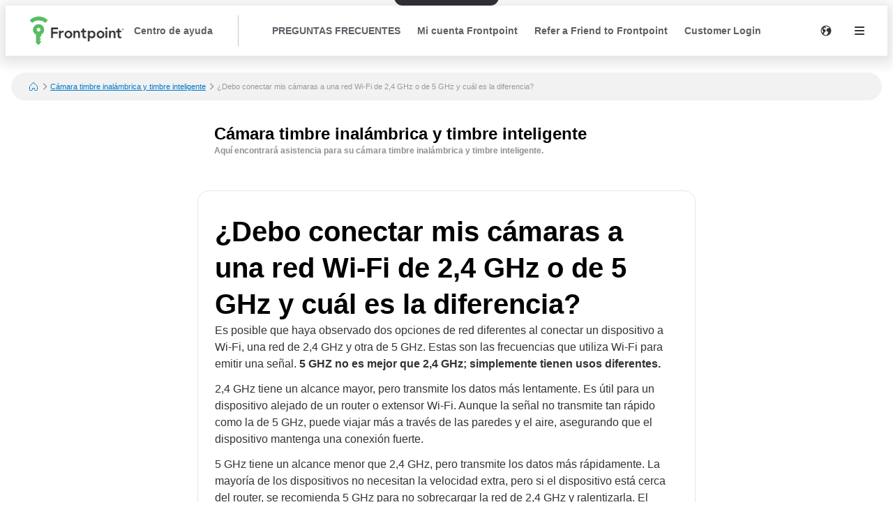

--- FILE ---
content_type: text/html; charset=utf-8
request_url: https://help.frontpointsecurity.com/es/wireless-doorbell-camera-smart-chime/Should-I-connect-my-cameras-to-24-GHz-or-5-GHz-Wi-Fi-and-whats-the-difference-412f
body_size: 18482
content:
<!DOCTYPE html><html lang="es"><head><meta charSet="utf-8"/><meta name="viewport" content="width=device-width"/><meta name="google-site-verification" content="14qgXUdZaErysfh0ZWClMYJz6SDHOasoSUNVRIAyWZI"/><title>¿Debo conectar mis cámaras a una red Wi-Fi de 2,4 GHz o de 5 GHz y cuál es la diferencia? | Cámara timbre inalámbrica y timbre inteligente | Centro de ayuda</title><meta name="description" content="Es posible que haya observado dos opciones de red diferentes al conectar un dispositivo a Wi-Fi, una red de 2,4 GHz y otra de 5 GHz. Estas son las frecuencias que utiliza Wi-Fi para emitir una señal. 5 GHZ no es mejor que 2,4 GHz; simplemente tienen usos diferentes.2,4 GHz tiene un alcance mayor, pero transmite los datos más lentamente. Es útil para un dispositivo alejado de un router o extensor Wi-Fi. Aunque la señal no transmite tan rápido como la de 5 GHz, puede viajar más a través de las paredes y el aire, asegurando que el dispositivo mantenga una conexión fuerte.5 GHz tiene un alcance menor que 2,4 GHz, pero transmite los datos más rápidamente. La mayoría de los dispositivos no necesitan la velocidad extra, pero si el dispositivo está cerca del router, se recomienda 5 GHz para no sobrecargar la red de 2,4 GHz y ralentizarla. El streaming, los juegos en línea y las videollamadas también se beneficiarán de la utilización de una red de 5 GHz.Los dispositivos y cámaras Frontpoint funcionarán en cualquiera de las dos redes, pero para dispositivos o cámaras que estén en el segundo piso de una casa, en el exterior, o si hay muchas paredes u obstrucciones entre el dispositivo y el router o el extensor Wi-Fi, se recomienda conectarse a la red Wi-Fi de 2,4 GHz.Consulte la siguiente imagen para ver una representación visual de cómo se emiten las redes Wi-Fi de 2,4 GHz y 5 GHz:"/><link rel="favicon icon" href="https://mavenoidfiles.com/phbr9te96n8ip8m65imdk629e45l7593gcns"/><script type="application/ld+json">{"@context":"https://schema.org","@graph":[{"@type":"BreadcrumbList","itemListElement":[{"@type":"ListItem","position":1,"name":"Bienvenido al Centro de Ayuda Frontpoint","item":"https://help.frontpointsecurity.com/es/"},{"@type":"ListItem","position":2,"name":"Cámara timbre inalámbrica y timbre inteligente","item":"https://help.frontpointsecurity.com/es/wireless-doorbell-camera-smart-chime"},{"@type":"ListItem","position":3,"name":"¿Debo conectar mis cámaras a una red Wi-Fi de 2,4 GHz o de 5 GHz y cuál es la diferencia?","description":"\u003Cp\u003EEs posible que haya observado dos opciones de red diferentes al conectar un dispositivo a Wi-Fi, una red de 2,4 GHz y otra de 5 GHz. Estas son las frecuencias que utiliza Wi-Fi para emitir una señal. \u003Cstrong\u003E5 GHZ no es mejor que 2,4 GHz; simplemente tienen usos diferentes.\u003C/strong\u003E\u003C/p\u003E\n\u003Cp\u003E2,4 GHz tiene un alcance mayor, pero transmite los datos más lentamente. Es útil para un dispositivo alejado de un router o extensor Wi-Fi. Aunque la señal no transmite tan rápido como la de 5 GHz, puede viajar más a través de las paredes y el aire, asegurando que el dispositivo mantenga una conexión fuerte.\u003C/p\u003E\n\u003Cp\u003E5 GHz tiene un alcance menor que 2,4 GHz, pero transmite los datos más rápidamente. La mayoría de los dispositivos no necesitan la velocidad extra, pero si el dispositivo está cerca del router, se recomienda 5 GHz para no sobrecargar la red de 2,4 GHz y ralentizarla. El streaming, los juegos en línea y las videollamadas también se beneficiarán de la utilización de una red de 5 GHz.\u003C/p\u003E\n\u003Cp\u003ELos dispositivos y cámaras Frontpoint funcionarán en cualquiera de las dos redes, pero para dispositivos o cámaras que estén en el segundo piso de una casa, en el exterior, o si hay muchas paredes u obstrucciones entre el dispositivo y el router o el extensor Wi-Fi, se recomienda conectarse a la red Wi-Fi de \u003Cstrong\u003E2,4 GHz\u003C/strong\u003E.\u003C/p\u003E\n\u003Cp\u003EConsulte la siguiente imagen para ver una representación visual de cómo se emiten las redes Wi-Fi de 2,4 GHz y 5 GHz:\u003C/p\u003E\n\u003Cp\u003E\u003Cimg src=\"https://mavenoidfiles.com/ohakaa4apfo14pcj9nsktuo9bials757j7af?width=2465&amp;height=977\" alt=\"\"\u003E\u003C/p\u003E\n"}],"@context":"https://schema.org"},{"@type":"FAQPage","mainEntity":[{"@type":"Question","name":"¿Debo conectar mis cámaras a una red Wi-Fi de 2,4 GHz o de 5 GHz y cuál es la diferencia?","acceptedAnswer":{"@type":"Answer","text":"\u003Cp\u003EEs posible que haya observado dos opciones de red diferentes al conectar un dispositivo a Wi-Fi, una red de 2,4 GHz y otra de 5 GHz. Estas son las frecuencias que utiliza Wi-Fi para emitir una señal. \u003Cstrong\u003E5 GHZ no es mejor que 2,4 GHz; simplemente tienen usos diferentes.\u003C/strong\u003E\u003C/p\u003E\n\u003Cp\u003E2,4 GHz tiene un alcance mayor, pero transmite los datos más lentamente. Es útil para un dispositivo alejado de un router o extensor Wi-Fi. Aunque la señal no transmite tan rápido como la de 5 GHz, puede viajar más a través de las paredes y el aire, asegurando que el dispositivo mantenga una conexión fuerte.\u003C/p\u003E\n\u003Cp\u003E5 GHz tiene un alcance menor que 2,4 GHz, pero transmite los datos más rápidamente. La mayoría de los dispositivos no necesitan la velocidad extra, pero si el dispositivo está cerca del router, se recomienda 5 GHz para no sobrecargar la red de 2,4 GHz y ralentizarla. El streaming, los juegos en línea y las videollamadas también se beneficiarán de la utilización de una red de 5 GHz.\u003C/p\u003E\n\u003Cp\u003ELos dispositivos y cámaras Frontpoint funcionarán en cualquiera de las dos redes, pero para dispositivos o cámaras que estén en el segundo piso de una casa, en el exterior, o si hay muchas paredes u obstrucciones entre el dispositivo y el router o el extensor Wi-Fi, se recomienda conectarse a la red Wi-Fi de \u003Cstrong\u003E2,4 GHz\u003C/strong\u003E.\u003C/p\u003E\n\u003Cp\u003EConsulte la siguiente imagen para ver una representación visual de cómo se emiten las redes Wi-Fi de 2,4 GHz y 5 GHz:\u003C/p\u003E\n\u003Cp\u003E\u003Cimg src=\"https://mavenoidfiles.com/ohakaa4apfo14pcj9nsktuo9bials757j7af?width=2465&amp;height=977\" alt=\"\"\u003E\u003C/p\u003E\n"}}],"@context":"https://schema.org"}]}</script><script>window.mavenoidVisitorId = "ANONYMOUS_USER";</script><link rel="alternate" hrefLang="en" href="https://help.frontpointsecurity.com/en/wireless-doorbell-camera-smart-chime/Should-I-connect-my-cameras-to-24-GHz-or-5-GHz-Wi-Fi-and-whats-the-difference-412f"/><meta name="next-head-count" content="9"/><script id="mv-cc-init" type="text/javascript" data-nscript="beforeInteractive">window.mavenoid = window.mavenoid || []</script><link rel="preload" href="/_next/static/css/85ffea18a88c238e.css" as="style"/><link rel="stylesheet" href="/_next/static/css/85ffea18a88c238e.css" data-n-g=""/><noscript data-n-css=""></noscript><script defer="" nomodule="" src="/_next/static/chunks/polyfills-42372ed130431b0a.js"></script><script src="/_next/static/chunks/webpack-b8b9529af4ab76d1.js" defer=""></script><script src="/_next/static/chunks/framework-ec7a0ad0df5564bd.js" defer=""></script><script src="/_next/static/chunks/main-605ad6e93e09887d.js" defer=""></script><script src="/_next/static/chunks/pages/_app-f2f96e5258a12cf6.js" defer=""></script><script src="/_next/static/chunks/2579-4988b489a71608ad.js" defer=""></script><script src="/_next/static/chunks/1870-52b1c50951f48fa7.js" defer=""></script><script src="/_next/static/chunks/7528-d1c50a957ead5dd8.js" defer=""></script><script src="/_next/static/chunks/3440-df086fa4f3033a8e.js" defer=""></script><script src="/_next/static/chunks/7455-48f8e86ff51a2f6b.js" defer=""></script><script src="/_next/static/chunks/5990-c6bf67048592c94e.js" defer=""></script><script src="/_next/static/chunks/3253-d73c987c3e8deda9.js" defer=""></script><script src="/_next/static/chunks/pages/%5Bhostname%5D/%5B...sitePath%5D-25fc13a3ecbfe9cb.js" defer=""></script><script src="/_next/static/MEALFIt7vD9UUsTOvqrtA/_buildManifest.js" defer=""></script><script src="/_next/static/MEALFIt7vD9UUsTOvqrtA/_ssgManifest.js" defer=""></script></head><body><div id="__next"><div style="position:fixed;z-index:9999;top:16px;left:16px;right:16px;bottom:16px;pointer-events:none"></div><style data-emotion="css-global 1uxv8hi">:root{--headerBackground:#FFFFFF;--footerBackground:#000000;--footerColor:#FFFFFF;--footerCopyrightTextColor:#5F5F66;--menuBackground:#4f515b;--navLinkDarkColor:#FFFFFF;--navLinkDarkBackground:rgb(255 255 255 / 0.2);--navLinkLightColor:#5F5F66;--navLinkLightBackground:#F2F2F2;--navLinkLightFocussedShadowColor:#000000;--navLinkDarkFocussedShadowColor:#FFFFFF;--tableOfContentsLinkColor:#5F5F66;--tableOfContentsLinkActiveColor:#000000;--tableOfContentsLinkHoverBackground:#F2F2F2;--helpCenterHeroBorderRadius:0 0 24px 24px;--breadcrumbsBackground:#F2F2F2;}</style><style data-emotion="css-global 1uxv8hi">:root{--headerBackground:#FFFFFF;--footerBackground:#000000;--footerColor:#FFFFFF;--footerCopyrightTextColor:#5F5F66;--menuBackground:#4f515b;--navLinkDarkColor:#FFFFFF;--navLinkDarkBackground:rgb(255 255 255 / 0.2);--navLinkLightColor:#5F5F66;--navLinkLightBackground:#F2F2F2;--navLinkLightFocussedShadowColor:#000000;--navLinkDarkFocussedShadowColor:#FFFFFF;--tableOfContentsLinkColor:#5F5F66;--tableOfContentsLinkActiveColor:#000000;--tableOfContentsLinkHoverBackground:#F2F2F2;--helpCenterHeroBorderRadius:0 0 24px 24px;--breadcrumbsBackground:#F2F2F2;}</style><style data-emotion="css-global 0"></style><style data-emotion="css-global ny2t6n">@font-face{font-family:"TTInterphases";src:url("https://app.mavenoid.com/fonts/TTInterphases-DemiBold.BASIC_LATIN.woff2") format("woff2"),url("https://app.mavenoid.com/fonts/TTInterphases-DemiBold.BASIC_LATIN.woff") format("woff");font-display:block;font-weight:600;unicode-range:U+0020-007F;}@font-face{font-family:"TTInterphases";src:url("https://app.mavenoid.com/fonts/TTInterphases-DemiBold.LATIN-1_SUPP.woff2") format("woff2"),url("https://app.mavenoid.com/fonts/TTInterphases-DemiBold.LATIN-1_SUPP.woff") format("woff");font-display:block;font-weight:600;unicode-range:U+0080-00FF;}@font-face{font-family:"TTInterphases";src:url("https://app.mavenoid.com/fonts/TTInterphases-DemiBold.PUNCTUATION.woff2") format("woff2"),url("https://app.mavenoid.com/fonts/TTInterphases-DemiBold.PUNCTUATION.woff") format("woff");font-display:block;font-weight:600;unicode-range:U+2010-201F;}@font-face{font-family:"TTInterphases";src:url("https://app.mavenoid.com/fonts/TTInterphases-Medium.BASIC_LATIN.woff2") format("woff2"),url("https://app.mavenoid.com/fonts/TTInterphases-Medium.BASIC_LATIN.woff") format("woff");font-display:block;unicode-range:U+0020-007F;}@font-face{font-family:"TTInterphases";src:url("https://app.mavenoid.com/fonts/TTInterphases-Medium.LATIN-1_SUPP.woff2") format("woff2"),url("https://app.mavenoid.com/fonts/TTInterphases-Medium.LATIN-1_SUPP.woff") format("woff");font-display:block;unicode-range:U+0080-00FF;}@font-face{font-family:"TTInterphases";src:url("https://app.mavenoid.com/fonts/TTInterphases-Medium.PUNCTUATION.woff2") format("woff2"),url("https://app.mavenoid.com/fonts/TTInterphases-Medium.PUNCTUATION.woff") format("woff");font-display:block;unicode-range:U+2010-201F;}</style><style data-emotion="css-global 17ur12e">:host{all:initial;}body{font-family:"TTInterphases","Helvetica",sans-serif;background:#ffffff;min-height:100vh;box-sizing:border-box;--ma-accent10:#E6F5FF;--ma-accent40:#99D6FF;--ma-accent80:#33ADFF;--ma-accent90:#30ABFF;--ma-accent100:#0098FF;--ma-grey00:#FFFFFF;--ma-grey05:#F2F2F2;--ma-grey10:#E5E5E5;--ma-grey20:#CCCCCC;--ma-grey30:#B2B2B2;--ma-grey40:#949494;--ma-grey50:#7F7F7F;--ma-grey60:#666666;--ma-grey70:#4C4C4C;--ma-grey80:#333333;--ma-grey90:#191919;--ma-grey100:#000000;--ma-textError:#D62600;--ma-textInfo:#0078C9;--ma-textLink:#0078C9;--ma-textSuccess:#008060;--ma-textWarning:#A06900;--ma-bgError10:#FAE9E5;--ma-bubbleRadius:40px;--ma-cardRadius:16px;--ma-floatingButtonRadius:20px;--ma-floatingButtonBg:FFFFFF;--ma-floatingButtonFg:000000;--ma-animatedLabelBg:var(--ma-grey00);--ma-animatedLabelFg:var(--ma-grey80);--ma-menuButtonBg:var(--ma-grey00);--ma-menuButtonFg:var(--ma-grey80);--ma-feedbackAngryBg:#AE462F;--ma-feedbackSadBg:#F3E4A9;--ma-feedbackSmileBg:#5FA257;--ma-feedbackHappyBg:#2F7427;--ma-feedbackAngryFg:var(--ma-grey00);--ma-feedbackSadFg:var(--ma-grey90);--ma-feedbackSmileFg:var(--ma-grey90);--ma-feedbackHappyFg:var(--ma-grey00);--ma-success:#06893C;--ma-error:#D62600;--ma-inlineGuideBackground:#E7E7E9;--ma-inlineGuideStepBadgeBackground:var(--ma-accent10);--ma-guideForeground:var(--ma-grey80);--ma-guideBackground:#50515b;--ma-guideTitleForeground:#ffffff;}*{-webkit-tap-highlight-color:transparent;}*,*::after,*::before{box-sizing:border-box;-moz-osx-font-smoothing:grayscale;-webkit-font-smoothing:antialiased;}button,input,textarea{font-family:inherit;}a{-webkit-text-decoration:none;text-decoration:none;}h1,h2,h3,h4,h5,h6,p{margin:0;}</style><style data-emotion="css 1pfv6c9">.css-1pfv6c9{-webkit-flex:1;-ms-flex:1;flex:1;display:-webkit-box;display:-webkit-flex;display:-ms-flexbox;display:flex;-webkit-flex-direction:column;-ms-flex-direction:column;flex-direction:column;--fpgreen:#4da456;--fpslate:#3d3e3d;--fpgray:#d1d0cb;--hue:126;--s:36%;--ma-accent100:hsl(var(--hue), var(--s), 47%);--ma-accent90:hsl(var(--hue), var(--s), 55%);--ma-accent80:hsl(var(--hue), var(--s), 60%);--ma-accent40:hsl(var(--hue), var(--s), 90%);--ma-accent10:hsl(var(--hue), var(--s), 95%);--ma-primaryChoiceButtonFg:#FFFFFF;--ma-primaryChoiceButtonBg:var(--fpgreen);--footerBackground:var(--fpslate);--menuBackground:var(--fpgreen);--tableOfContentsLinkColor:var(--fpgreen);--tableOfContentsLinkActiveColor:var(--fpslate);}.css-1pfv6c9 .card-inner .markdown hr{border-color:var(--fpgreen);}.css-1pfv6c9 .choice-button{border-width:1.5px;border-color:none;}.css-1pfv6c9 .choice-button:hover{border-width:1.5px;border-color:var(--fpgreen);}</style><div class="css-1pfv6c9"><style data-emotion="css cb26sl">.css-cb26sl{background:#2F2F33;color:#FFFFFF;-webkit-text-decoration:underline;text-decoration:underline;font-weight:700;border-radius:12px;left:50%;padding:13px 16px;position:absolute;-webkit-transform:translateY(-100%) translateX(-50%);-moz-transform:translateY(-100%) translateX(-50%);-ms-transform:translateY(-100%) translateX(-50%);transform:translateY(-100%) translateX(-50%);-webkit-transition:-webkit-transform 0.1s ease-in-out;transition:transform 0.1s ease-in-out;}.css-cb26sl:focus,.css-cb26sl:focus-within{-webkit-transform:translateY(16px) translateX(-50%);-moz-transform:translateY(16px) translateX(-50%);-ms-transform:translateY(16px) translateX(-50%);transform:translateY(16px) translateX(-50%);border-width:2px;border-color:var(--ma-accent100);border-style:solid;box-shadow:0 0 0 4px var(--ma-accent40);}</style><a href="#mv_skip_nav_target" tabindex="0" class="css-cb26sl">Skip to Content</a><style data-emotion="css 2dgpam">.css-2dgpam{display:-webkit-box;display:-webkit-flex;display:-ms-flexbox;display:flex;-webkit-flex-direction:row;-ms-flex-direction:row;flex-direction:row;padding:0;margin:0;list-style:none;gap:0px;display:-webkit-box;display:-webkit-flex;display:-ms-flexbox;display:flex;-webkit-align-items:center;-webkit-box-align:center;-ms-flex-align:center;align-items:center;padding-left:2rem;padding-right:1rem;background:var(--headerBackground);height:72px;-webkit-box-pack:justify;-webkit-justify-content:space-between;justify-content:space-between;margin-bottom:1.5rem;box-shadow:0px 4px 16px 8px rgba(0, 0, 0, 0.1);}@media (max-width: 49.9rem){.css-2dgpam{padding-left:1rem;padding-right:0.5rem;}}</style><div class="header css-2dgpam" d="h"><style data-emotion="css 1897lxy">.css-1897lxy{display:-webkit-box;display:-webkit-flex;display:-ms-flexbox;display:flex;-webkit-flex-direction:row;-ms-flex-direction:row;flex-direction:row;padding:0;margin:0;list-style:none;row-gap:0;-webkit-column-gap:1.5rem;column-gap:1.5rem;-webkit-align-items:center;-webkit-box-align:center;-ms-flex-align:center;align-items:center;height:100%;}</style><div d="h" class="css-1897lxy"><style data-emotion="css 1smotw2">.css-1smotw2{display:-webkit-box;display:-webkit-flex;display:-ms-flexbox;display:flex;-webkit-align-items:center;-webkit-box-align:center;-ms-flex-align:center;align-items:center;height:60%;color:inherit;}</style><a class="header__logo css-1smotw2" target="_blank" rel="noopener" href="https://frontpointsecurity.com"><style data-emotion="css 1k9qrjd">.css-1k9qrjd{display:-webkit-box;display:-webkit-flex;display:-ms-flexbox;display:flex;-webkit-align-items:center;-webkit-box-align:center;-ms-flex-align:center;align-items:center;-webkit-box-pack:start;-ms-flex-pack:start;-webkit-justify-content:flex-start;justify-content:flex-start;max-width:140px;height:50px;margin:0;}</style><style data-emotion="css ei68wp">.css-ei68wp{display:block;position:relative;margin:16px 0;vertical-align:initial;display:-webkit-box;display:-webkit-flex;display:-ms-flexbox;display:flex;-webkit-align-items:center;-webkit-box-align:center;-ms-flex-align:center;align-items:center;-webkit-box-pack:start;-ms-flex-pack:start;-webkit-justify-content:flex-start;justify-content:flex-start;max-width:140px;height:50px;margin:0;}</style><span class="css-ei68wp"><style data-emotion="css zztne1">.css-zztne1{display:block;position:static;top:0;max-width:100%;width:auto;height:auto;-webkit-transition:opacity 0.2s ease-in-out;transition:opacity 0.2s ease-in-out;border-radius:0;opacity:1;}</style><img alt="logo for Frontpoint" src="https://mavenoidfiles.com/krq66dhd2v6f99qc75aji67mlutjlbmd3d1c" style="height:100%;max-width:100%;object-fit:contain;object-position:left" class="css-zztne1"/></span></a><style data-emotion="css 6lae71">.css-6lae71{display:-webkit-box;display:-webkit-flex;display:-ms-flexbox;display:flex;padding:4px 12px;-webkit-box-pack:center;-ms-flex-pack:center;-webkit-justify-content:center;justify-content:center;-webkit-align-items:flex-start;-webkit-box-align:flex-start;-ms-flex-align:flex-start;align-items:flex-start;color:var(--navLinkLightColor);font-size:14px;font-weight:600;line-height:150%;-webkit-text-decoration:none;text-decoration:none;border-radius:6px;}.css-6lae71:hover{background:var(--navLinkLightBackground);-webkit-text-decoration:underline;text-decoration:underline;}.css-6lae71:focus-visible{outline:none;-webkit-text-decoration:none;text-decoration:none;box-shadow:inset 0 0 0 2px var(--navLinkLightFocussedShadowColor);}</style><a class="header__nav-link css-6lae71 nav-link" href="/es">Centro de ayuda</a></div><style data-emotion="css 3lxbpy">@media only screen and (min-width: 821px){.css-3lxbpy{width:1px;height:60%;background:#C4C4CC;margin:0 24px;}}</style><div class="css-3lxbpy"></div><style data-emotion="css 4no9m7">.css-4no9m7{display:-webkit-box;display:-webkit-flex;display:-ms-flexbox;display:flex;-webkit-flex-direction:row;-ms-flex-direction:row;flex-direction:row;padding:0;margin:0;list-style:none;gap:0px;-webkit-flex:1;-ms-flex:1;flex:1;-webkit-align-items:center;-webkit-box-align:center;-ms-flex-align:center;align-items:center;-webkit-box-pack:end;-ms-flex-pack:end;-webkit-justify-content:flex-end;justify-content:flex-end;}@media only screen and (min-width: 821px){.css-4no9m7{-webkit-box-pack:justify;-webkit-justify-content:space-between;justify-content:space-between;}}</style><div d="h" class="css-4no9m7"><style data-emotion="css 6i5ngu">.css-6i5ngu{display:none;gap:4px 16px;-webkit-align-items:center;-webkit-box-align:center;-ms-flex-align:center;align-items:center;padding:0 12px;-webkit-box-flex-wrap:nowrap;-webkit-flex-wrap:nowrap;-ms-flex-wrap:nowrap;flex-wrap:nowrap;}@media only screen and (min-width: 821px){.css-6i5ngu{display:-webkit-box;display:-webkit-flex;display:-ms-flexbox;display:flex;}}</style><style data-emotion="css d9f381">.css-d9f381{display:-webkit-box;display:-webkit-flex;display:-ms-flexbox;display:flex;-webkit-flex-direction:row;-ms-flex-direction:row;flex-direction:row;gap:0px;display:none;gap:4px 16px;-webkit-align-items:center;-webkit-box-align:center;-ms-flex-align:center;align-items:center;padding:0 12px;-webkit-box-flex-wrap:nowrap;-webkit-flex-wrap:nowrap;-ms-flex-wrap:nowrap;flex-wrap:nowrap;}@media only screen and (min-width: 821px){.css-d9f381{display:-webkit-box;display:-webkit-flex;display:-ms-flexbox;display:flex;}}</style><nav aria-label="Main navigation" class="header__nav-links-container css-d9f381"><a class="header__nav-link css-6lae71 nav-link" href="/es/faq">PREGUNTAS FRECUENTES</a><a class="header__nav-link css-6lae71 nav-link" href="/es/my-frontpoint-account">Mi cuenta Frontpoint</a><a class="header__nav-link css-6lae71 nav-link" href="https://go.frontpoint.com/Refer-A-Friend">Refer a Friend to Frontpoint</a><a class="header__nav-link css-6lae71 nav-link" href="https://my.frontpointsecurity.com/login?redirectTo=supportkbredirect&amp;target=https:%2F%2Fhelp.frontpointsecurity.com%2Fen">Customer Login</a></nav><style data-emotion="css 1j6ms3">.css-1j6ms3{display:-webkit-box;display:-webkit-flex;display:-ms-flexbox;display:flex;-webkit-flex-direction:row;-ms-flex-direction:row;flex-direction:row;padding:0;margin:0;list-style:none;gap:0px;}</style><div class="css-1j6ms3 e12p27xq0"><style data-emotion="css 1b3emzi">.css-1b3emzi{position:relative;display:none;}@media only screen and (min-width: 821px){.css-1b3emzi{display:-webkit-box;display:-webkit-flex;display:-ms-flexbox;display:flex;padding:0 16px;-webkit-box-pack:center;-ms-flex-pack:center;-webkit-justify-content:center;justify-content:center;-webkit-align-items:center;-webkit-box-align:center;-ms-flex-align:center;align-items:center;width:48px;height:48px;border-radius:100%;}}</style><label class="header__locale-select css-1b3emzi"><style data-emotion="css 4ycpyv">.css-4ycpyv{position:absolute;top:50%;-webkit-transform:translateY(-50%);-moz-transform:translateY(-50%);-ms-transform:translateY(-50%);transform:translateY(-50%);}</style><style data-emotion="css su2oba">.css-su2oba{display:inline-block;padding:0;margin:0;color:inherit;background:transparent;border:none;font:inherit;text-align:left;-webkit-text-decoration:none;text-decoration:none;cursor:pointer;padding:0;display:-webkit-box;display:-webkit-flex;display:-ms-flexbox;display:flex;-webkit-box-pack:center;-ms-flex-pack:center;-webkit-justify-content:center;justify-content:center;-webkit-align-items:center;-webkit-box-align:center;-ms-flex-align:center;align-items:center;text-align:center;width:48px;height:48px;border-radius:24px;color:var(
    --ma-iconButtonColor,
    var(--ma-grey80)
  );background-color:var(
    --ma-iconButtonBackgroundColor,
    transparent
  );width:48px;height:48px;min-width:48px;min-height:48px;border-radius:24px;outline:none;padding:4px;position:absolute;top:50%;-webkit-transform:translateY(-50%);-moz-transform:translateY(-50%);-ms-transform:translateY(-50%);transform:translateY(-50%);}.css-su2oba[disabled]{cursor:initial;pointer-events:none;}.css-su2oba:hover{background-color:var(
      --ma-iconButtonHoverBackgroundColor,
      var(--ma-grey10)
    );}.css-su2oba:focus-visible,.css-su2oba:focus-within:focus-visible{box-shadow:inset 0 0 0 2px var(--ma-grey00),0 0 0 3px var(
          --ma-iconButtonFocusBoxShadow,
          var(--ma-accent100)
        );color:var(
      --ma-iconButtonFocusColor,
      var(--ma-grey80)
    );background-color:var(
      --ma-iconButtonFocusBackgroundColor,
      transparent
    );}.css-su2oba:active{background-color:var(
      --ma-iconButtonPressedBackgroundColor,
      var(--ma-grey20)
    );color:var(
      --ma-iconButtonPressedColor,
      var(--ma-grey80)
    );}.css-su2oba:disabled{background-color:var(
      --ma-iconButtonDisabledBackgroundColor,
      var(--ma-grey05)
    );color:var(
      --ma-iconButtonDisabledColor,
      var(--ma-grey40)
    );}</style><button tabindex="-1" class="css-su2oba e1tqdd910"><svg width="16" height="16" viewBox="0 0 14 14" fill="currentColor" xmlns="http://www.w3.org/2000/svg"><path fill-rule="evenodd" clip-rule="evenodd" d="M7 13.5C10.5899 13.5 13.5 10.5899 13.5 7C13.5 3.41015 10.5899 0.5 7 0.5C3.41015 0.5 0.5 3.41015 0.5 7C0.5 10.5899 3.41015 13.5 7 13.5ZM11.5366 3.88958C11.4546 3.86213 11.3842 3.83957 11.3345 3.8241C10.6691 3.61665 9.87794 3.67365 9.17731 3.95798C8.4767 4.24221 7.85357 4.77125 7.61638 5.53203C7.43643 6.10925 7.47593 6.70064 7.66537 7.19492C7.85481 7.68919 8.20046 8.10338 8.67953 8.25273C8.93319 8.33182 9.13685 8.25468 9.30365 8.19149C9.32775 8.18237 9.3511 8.17352 9.3737 8.16549C9.6483 8.04844 9.77749 8.11227 9.90173 8.34C10.0496 8.6303 9.94212 8.72648 9.74677 8.86912C9.72852 8.88229 9.70931 8.89565 9.68946 8.90945C9.54168 9.01221 9.35886 9.13933 9.27907 9.39528C9.22625 9.5647 9.26518 9.7096 9.30406 9.82617C9.3322 9.90249 9.36164 9.97313 9.39081 10.0431C9.42535 10.126 9.45952 10.208 9.49069 10.2974C8.92039 10.72 8.44415 11.2188 8.18602 11.9116C8.06262 11.9591 8.23833 12.1151 8.48924 12.296C8.0156 12.4289 7.5161 12.5 7 12.5C6.46893 12.5 5.95543 12.4247 5.46961 12.2843L5.47257 12.2773C5.37994 12.2884 5.20129 12.1263 5.02377 11.9652C4.85414 11.8113 4.68553 11.6583 4.59397 11.6583C4.30369 11.6583 4.24632 11.5137 4.18249 11.3528C4.12692 11.2126 4.06646 11.0602 3.84315 10.9802C3.89215 10.9196 3.97358 10.8246 4.07257 10.7092C4.4474 10.272 5.07406 9.54108 5.14589 9.27254C5.20319 9.13799 5.23274 8.99069 5.26082 8.85073C5.27772 8.76649 5.29414 8.68466 5.31571 8.61017H5.78589C5.86074 8.60917 5.93363 8.56718 5.96876 8.50393C6.05178 8.33539 6.17269 8.16877 6.29365 8.0021C6.50655 7.70872 6.71958 7.41512 6.72633 7.11054C6.71986 7.04649 6.71916 6.99457 6.71856 6.95109C6.71676 6.81901 6.71601 6.76483 6.55832 6.68519C6.5184 6.66513 6.3945 6.61653 6.28297 6.57279C6.19912 6.5399 6.12214 6.5097 6.09329 6.49651C6.02808 6.46668 5.97812 6.17247 5.93532 5.92044C5.90394 5.73564 5.87641 5.57352 5.84955 5.55494C5.50059 5.11938 5.06029 5.04888 4.66665 4.98586C4.41907 4.94622 4.18995 4.90953 4.01362 4.78684L4.01219 4.78584C3.94931 4.74211 3.89245 4.70256 3.84315 4.66741C3.72382 4.55332 3.80052 4.42975 3.87429 4.31091C3.91339 4.24793 3.95166 4.18628 3.95949 4.12806C3.96964 4.06005 3.95715 3.98846 3.94434 3.91499C3.9185 3.76687 3.89134 3.6111 4.04563 3.46155C4.19574 3.22386 4.7819 3.14367 5.14077 3.22386C5.26391 3.25135 5.33773 3.32213 5.41414 3.39538C5.48268 3.4611 5.55331 3.52881 5.66349 3.56905C5.79123 3.61576 5.91614 3.66142 6.03414 3.69902L6.06353 3.70842C6.27466 3.77606 6.92555 3.98456 7.03083 3.90201C7.15758 3.78701 7.10716 3.44569 7.06109 3.13374C7.02954 2.92011 7.00002 2.72025 7.03083 2.61629C7.03586 2.59763 7.04064 2.58047 7.04504 2.56467C7.06785 2.48287 7.08045 2.43765 7.06388 2.40992C7.04344 2.37574 6.97868 2.36805 6.83408 2.35089C6.76807 2.34306 6.68542 2.33325 6.58275 2.31805C6.36463 2.28575 6.13734 2.296 5.91729 2.30592C5.76397 2.31287 5.61328 2.3197 5.47257 2.31187C5.40087 2.30353 5.39657 2.27666 5.38874 2.22759C5.3868 2.2154 5.38464 2.20188 5.38117 2.18692C5.52655 2.16514 5.64264 1.96672 5.75389 1.77658C5.78548 1.72259 5.81669 1.66925 5.84806 1.62083C6.21954 1.54166 6.6049 1.5 7 1.5C8.88316 1.5 10.5453 2.44643 11.5366 3.88958ZM1.5 7C1.5 6.00364 1.76494 5.06915 2.22822 4.26316C2.28694 4.24762 2.34321 4.23444 2.39659 4.22381C2.428 4.25637 2.43376 4.27684 2.4358 4.30195C2.42498 4.34432 2.41172 4.38724 2.39849 4.43006C2.36853 4.52702 2.3387 4.62365 2.33784 4.71123C2.33784 4.84445 2.41998 4.93689 2.48806 4.9955C2.53236 5.02917 2.57592 5.05996 2.61887 5.09032C2.68995 5.14059 2.75934 5.18971 2.82762 5.2486C2.86969 5.30013 2.85355 5.33258 2.83208 5.37577C2.82848 5.383 2.82471 5.3906 2.82106 5.39854C2.79927 5.43756 2.76861 5.48381 2.73497 5.53453L2.73425 5.53562C2.7169 5.56178 2.69878 5.58911 2.68069 5.61725L2.66186 5.64645C2.55891 5.80561 2.44236 5.9858 2.44236 6.2108C2.44236 6.39944 2.53442 6.54756 2.64592 6.72698L2.65132 6.73564C2.79823 6.97473 2.95323 7.18024 3.1037 7.37973C3.26729 7.59662 3.42569 7.80663 3.5623 8.04465C3.5755 8.07076 3.5834 8.09361 3.58778 8.1063C3.58971 8.11187 3.59096 8.11546 3.59167 8.11651C3.56578 8.38661 3.12889 8.96007 2.72778 9.48656C2.59925 9.65526 2.47439 9.81915 2.36791 9.96668C1.81858 9.11075 1.5 8.09258 1.5 7Z" fill="currentColor"></path></svg><style data-emotion="css 1p4rm1i">.css-1p4rm1i{opacity:0;position:absolute;width:100%;height:100%;cursor:pointer;}</style><select tabindex="0" aria-label="Change language" class="css-1p4rm1i"><option value="en">English</option><option value="es" selected="">Español</option></select></button></label><style data-emotion="css 1qt8n1j">.css-1qt8n1j{display:inline-block;padding:0;margin:0;color:inherit;background:transparent;border:none;font:inherit;text-align:left;-webkit-text-decoration:none;text-decoration:none;cursor:pointer;padding:0;display:-webkit-box;display:-webkit-flex;display:-ms-flexbox;display:flex;-webkit-box-pack:center;-ms-flex-pack:center;-webkit-justify-content:center;justify-content:center;-webkit-align-items:center;-webkit-box-align:center;-ms-flex-align:center;align-items:center;text-align:center;width:48px;height:48px;border-radius:24px;color:var(
    --ma-iconButtonColor,
    var(--ma-grey80)
  );background-color:var(
    --ma-iconButtonBackgroundColor,
    transparent
  );width:48px;height:48px;min-width:48px;min-height:48px;border-radius:24px;outline:none;padding:4px;}.css-1qt8n1j[disabled]{cursor:initial;pointer-events:none;}.css-1qt8n1j:hover{background-color:var(
      --ma-iconButtonHoverBackgroundColor,
      var(--ma-grey10)
    );}.css-1qt8n1j:focus-visible,.css-1qt8n1j:focus-within:focus-visible{box-shadow:inset 0 0 0 2px var(--ma-grey00),0 0 0 3px var(
          --ma-iconButtonFocusBoxShadow,
          var(--ma-accent100)
        );color:var(
      --ma-iconButtonFocusColor,
      var(--ma-grey80)
    );background-color:var(
      --ma-iconButtonFocusBackgroundColor,
      transparent
    );}.css-1qt8n1j:active{background-color:var(
      --ma-iconButtonPressedBackgroundColor,
      var(--ma-grey20)
    );color:var(
      --ma-iconButtonPressedColor,
      var(--ma-grey80)
    );}.css-1qt8n1j:disabled{background-color:var(
      --ma-iconButtonDisabledBackgroundColor,
      var(--ma-grey05)
    );color:var(
      --ma-iconButtonDisabledColor,
      var(--ma-grey40)
    );}</style><button class="header__hamburger-menu-button css-1qt8n1j e1tqdd910" data-test="help-center-menu-button" aria-label="Open menu" aria-controls="menu" aria-expanded="false"><svg width="24" height="24" viewBox="0 0 24 24" fill="none" xmlns="http://www.w3.org/2000/svg"><path fill-rule="evenodd" clip-rule="evenodd" d="M6 8C5.45 8 5 7.55 5 7C5 6.45 5.45 6 6 6H18C18.55 6 19 6.45 19 7C19 7.55 18.55 8 18 8H6ZM6 13H18C18.55 13 19 12.55 19 12C19 11.45 18.55 11 18 11H6C5.45 11 5 11.45 5 12C5 12.55 5.45 13 6 13ZM6 18H18C18.55 18 19 17.55 19 17C19 16.45 18.55 16 18 16H6C5.45 16 5 16.45 5 17C5 17.55 5.45 18 6 18Z" fill="currentColor"></path></svg></button></div><style data-emotion="css esuhdo">.css-esuhdo{position:relative;pointer-events:auto;background-color:white;transition-property:background-color;transition-duration:200ms;transition-timing-function:cubic-bezier(0.76, 0, 0.24, 1);font-size:16px;border-radius:var(--border-radius, var(--ma-cardRadius));padding:32px 24px 40px;top:8px;position:fixed;right:8px;height:calc(100% - 16px);width:calc(100% - 16px);background:var(--menuBackground);z-index:100;-webkit-transform:translateX(120%);-moz-transform:translateX(120%);-ms-transform:translateX(120%);transform:translateX(120%);-webkit-transition:-webkit-transform 0.3s ease-in-out;transition:transform 0.3s ease-in-out;padding:1.5rem;}.css-esuhdo:focus,.css-esuhdo:focus-visible{outline:none;}.css-esuhdo:focus-visible{box-shadow:inset 0px 0px 0px 4px white,inset 0px 0px 0px 8px black;}@media only screen and (min-width: 821px){.css-esuhdo{width:375px;}}</style><div class="main-menu css-esuhdo"><style data-emotion="css 8zkwat">.css-8zkwat{pointer-events:auto;position:relative;width:100%;height:100%;display:-webkit-box;display:-webkit-flex;display:-ms-flexbox;display:flex;-webkit-flex-direction:column;-ms-flex-direction:column;flex-direction:column;gap:16px;}</style><nav id="menu" aria-labelledby="menu-title" aria-expanded="false" inert="true" role="menu" class="css-8zkwat"><style data-emotion="css im1gs1">.css-im1gs1{display:-webkit-box;display:-webkit-flex;display:-ms-flexbox;display:flex;-webkit-box-pack:justify;-webkit-justify-content:space-between;justify-content:space-between;-webkit-flex-direction:row;-ms-flex-direction:row;flex-direction:row;gap:0px;}</style><div class="css-im1gs1"><style data-emotion="css 1xdhdxa">.css-1xdhdxa{color:white;line-height:150%;font-weight:600;font-size:16px;line-height:130%;}</style><h2 id="menu-title" class="css-1xdhdxa">Menu</h2><style data-emotion="css 1d75f28">.css-1d75f28{display:inline-block;padding:0;margin:0;color:inherit;background:transparent;border:none;font:inherit;text-align:left;-webkit-text-decoration:none;text-decoration:none;cursor:pointer;padding:0;display:-webkit-box;display:-webkit-flex;display:-ms-flexbox;display:flex;-webkit-box-pack:center;-ms-flex-pack:center;-webkit-justify-content:center;justify-content:center;-webkit-align-items:center;-webkit-box-align:center;-ms-flex-align:center;align-items:center;text-align:center;width:48px;height:48px;border-radius:24px;color:var(
    --ma-iconButtonColor,
    var(--ma-grey80)
  );background-color:var(
    --ma-iconButtonBackgroundColor,
    var(--ma-grey05)
  );width:32px;height:32px;min-width:32px;min-height:32px;border-radius:16px;outline:none;padding:4px;}.css-1d75f28[disabled]{cursor:initial;pointer-events:none;}.css-1d75f28:hover{background-color:var(
      --ma-iconButtonHoverBackgroundColor,
      var(--ma-grey10)
    );}.css-1d75f28:focus-visible,.css-1d75f28:focus-within:focus-visible{box-shadow:inset 0 0 0 2px var(--ma-grey00),0 0 0 3px var(
          --ma-iconButtonFocusBoxShadow,
          var(--ma-accent100)
        );color:var(
      --ma-iconButtonFocusColor,
      var(--ma-grey80)
    );background-color:var(
      --ma-iconButtonFocusBackgroundColor,
      var(--ma-grey05)
    );}.css-1d75f28:active{background-color:var(
      --ma-iconButtonPressedBackgroundColor,
      var(--ma-grey20)
    );color:var(
      --ma-iconButtonPressedColor,
      var(--ma-grey80)
    );}.css-1d75f28:disabled{background-color:var(
      --ma-iconButtonDisabledBackgroundColor,
      var(--ma-grey05)
    );color:var(
      --ma-iconButtonDisabledColor,
      var(--ma-grey40)
    );}</style><button style="margin:-12px;z-index:1" aria-label="Close menu" class="css-1d75f28 e1tqdd910"><svg data-test="close-icon" fill="currentColor" viewBox="0 0 16 16" style="width:24px;height:24px"><path d="M4.818 4.111a.5.5 0 00-.707.707L7.293 8l-3.182 3.182a.5.5 0 10.707.707L8 8.709l3.182 3.181a.5.5 0 00.707-.707L8.707 8l3.182-3.182a.5.5 0 10-.707-.707L8 7.293 4.818 4.111z"></path></svg></button></div><style data-emotion="css 14w6pw7">.css-14w6pw7{height:100%;overflow-y:auto;}</style><style data-emotion="css 132pekg">.css-132pekg{display:-webkit-box;display:-webkit-flex;display:-ms-flexbox;display:flex;-webkit-flex-direction:column;-ms-flex-direction:column;flex-direction:column;gap:8px;padding-top:48px;padding-bottom:40px;height:100%;overflow-y:auto;}</style><div class="css-132pekg"><style data-emotion="css 17pbkl4">.css-17pbkl4{margin:0;background:transparent;border:none;font:inherit;text-align:left;-webkit-text-decoration:none;text-decoration:none;cursor:pointer;position:relative;display:-webkit-box;display:-webkit-flex;display:-ms-flexbox;display:flex;-webkit-box-pack:justify;-webkit-justify-content:space-between;justify-content:space-between;-webkit-flex-direction:row;-ms-flex-direction:row;flex-direction:row;padding:14px;width:100%;height:auto;background-color:#f2f2f2;border-radius:12px;outline:none;color:#191919;font-size:16px;line-height:20px;font-weight:600;}.css-17pbkl4:focus-visible,.css-17pbkl4:focus-within{box-shadow:0 0 0 4px white;}.css-17pbkl4:hover{background-color:#c6c7cd;}.css-17pbkl4:focus-visible,.css-17pbkl4:focus-within,.css-17pbkl4:active{background-color:#aaabb4;}.css-17pbkl4:disabled,.css-17pbkl4[disabled]{cursor:initial;pointer-events:none;background-color:#8e8f9b;}.css-17pbkl4 .value-label{color:#999999;font-size:14px;font-weight:700;margin-left:16px;}.css-17pbkl4:disabled .value-label,.css-17pbkl4:focus-visible .value-label,.css-17pbkl4:focus-within .value-label,.css-17pbkl4:active .value-label,.css-17pbkl4:hover .value-label{color:#666666;}.css-17pbkl4 select{position:absolute;top:0;left:0;right:0;bottom:0;width:100%;opacity:0;-webkit-appearance:none;-moz-appearance:none;-ms-appearance:none;appearance:none;cursor:pointer;}</style><label class="css-17pbkl4"><span>Change language</span><span class="value-label">Español</span><select data-test="assistant-change-language"><option value="en">English</option><option value="es" selected="">Español</option></select></label><style data-emotion="css 90ulac">.css-90ulac{margin:0;background:transparent;border:none;font:inherit;text-align:left;-webkit-text-decoration:none;text-decoration:none;cursor:pointer;position:relative;display:-webkit-box;display:-webkit-flex;display:-ms-flexbox;display:flex;-webkit-box-pack:justify;-webkit-justify-content:space-between;justify-content:space-between;-webkit-flex-direction:row;-ms-flex-direction:row;flex-direction:row;padding:14px;width:100%;height:auto;background-color:#f2f2f2;border-radius:12px;outline:none;color:#191919;font-size:16px;line-height:20px;font-weight:600;}.css-90ulac:focus-visible,.css-90ulac:focus-within{box-shadow:0 0 0 4px white;}.css-90ulac:hover{background-color:#c6c7cd;}.css-90ulac:focus-visible,.css-90ulac:focus-within,.css-90ulac:active{background-color:#aaabb4;}.css-90ulac:disabled,.css-90ulac[disabled]{cursor:initial;pointer-events:none;background-color:#8e8f9b;}</style><button data-test="restart-assistant-button" class="css-90ulac"><span>Restart</span></button><style data-emotion="css ccor0k">@media only screen and (min-width: 821px){.css-ccor0k{display:none;}}</style><div class="css-ccor0k"><style data-emotion="css 1w3u11x">.css-1w3u11x{height:1px;background:rgb(255 255 255 / 0.2);width:100%;margin:32px 0 16px;}</style><div class="css-1w3u11x"></div><style data-emotion="css 1w4glkj">.css-1w4glkj{display:-webkit-box;display:-webkit-flex;display:-ms-flexbox;display:flex;-webkit-flex-direction:column;-ms-flex-direction:column;flex-direction:column;padding:0;margin:0;list-style:none;row-gap:0.5rem;-webkit-column-gap:0;column-gap:0;-webkit-align-items:flex-start;-webkit-box-align:flex-start;-ms-flex-align:flex-start;align-items:flex-start;}</style><nav d="v" aria-label="Main navigation" class="css-1w4glkj e12p27xq0"><style data-emotion="css 7dcyr9">.css-7dcyr9{display:-webkit-box;display:-webkit-flex;display:-ms-flexbox;display:flex;padding:12px 16px;-webkit-box-pack:start;-ms-flex-pack:start;-webkit-justify-content:flex-start;justify-content:flex-start;-webkit-align-items:flex-start;-webkit-box-align:flex-start;-ms-flex-align:flex-start;align-items:flex-start;color:var(--navLinkDarkColor);font-size:14px;font-weight:600;line-height:150%;-webkit-text-decoration:none;text-decoration:none;border-radius:6px;width:100%;}.css-7dcyr9:hover{background:var(--navLinkDarkBackground);-webkit-text-decoration:underline;text-decoration:underline;}.css-7dcyr9:focus-visible{outline:none;-webkit-text-decoration:none;text-decoration:none;box-shadow:inset 0 0 0 2px var(--navLinkDarkFocussedShadowColor);}</style><a class="main-menu__nav-link css-7dcyr9 nav-link" href="/es/faq">PREGUNTAS FRECUENTES</a><a class="main-menu__nav-link css-7dcyr9 nav-link" href="/es/my-frontpoint-account">Mi cuenta Frontpoint</a><a class="main-menu__nav-link css-7dcyr9 nav-link" href="https://go.frontpoint.com/Refer-A-Friend">Refer a Friend to Frontpoint</a><a class="main-menu__nav-link css-7dcyr9 nav-link" href="https://my.frontpointsecurity.com/login?redirectTo=supportkbredirect&amp;target=https:%2F%2Fhelp.frontpointsecurity.com%2Fen">Customer Login</a></nav></div></div><style data-emotion="css 8m9ine">.css-8m9ine{display:-webkit-box;display:-webkit-flex;display:-ms-flexbox;display:flex;-webkit-box-pack:end;-ms-flex-pack:end;-webkit-justify-content:flex-end;justify-content:flex-end;-webkit-flex-direction:row;-ms-flex-direction:row;flex-direction:row;gap:0px;}</style><div class="css-8m9ine"><style data-emotion="css xn7yqw">.css-xn7yqw{font-weight:600;font-size:14px;line-height:130%;color:#FFFFFF;display:-webkit-inline-box;display:-webkit-inline-flex;display:-ms-inline-flexbox;display:inline-flex;-webkit-box-pack:end;-ms-flex-pack:end;-webkit-justify-content:flex-end;justify-content:flex-end;}</style><div class="powered-by css-xn7yqw"><style data-emotion="css 1eugm25">.css-1eugm25{display:inline-block;-webkit-text-decoration:none;text-decoration:none;color:inherit;}.css-1eugm25:visited{color:inherit;}</style><a href="https://mavenoid.com/en/?utm_source=Frontpoint&amp;utm_campaign=embedded-troubleshooter&amp;utm_content=menulink" target="_blank" rel="noreferrer" class="css-1eugm25"><style data-emotion="css n8zr21">.css-n8zr21{display:-webkit-box;display:-webkit-flex;display:-ms-flexbox;display:flex;-webkit-align-items:center;-webkit-box-align:center;-ms-flex-align:center;align-items:center;-webkit-flex-direction:row;-ms-flex-direction:row;flex-direction:row;gap:8px;}</style><div style="direction:ltr" class="css-n8zr21"><span style="opacity:0.5">Powered by</span><svg fill="currentColor" viewBox="0 0 155 48" aria-hidden="true" style="height:30px"><path d="M24.04 0A24.03 24.03 0 000 24a6.2 6.2 0 0012.4 0c0-2.78 1.85-5.55 5.33-5.55 1.1 0 2.31.4 3.53 1.1-1.85 1.96-3.13 4.33-3.13 6.7 0 3.6 3.07 5.79 5.91 5.79 2.84 0 5.9-2.2 5.9-5.78 0-2.38-1.27-4.75-3.12-6.71a7.35 7.35 0 013.53-1.1c3.48 0 5.33 2.77 5.33 5.55v5.2h3.48V24c0-5.15-3.77-9.02-8.8-9.02-1.98 0-4.23.87-6.32 2.25-2.03-1.38-4.34-2.25-6.31-2.25-5.04 0-8.8 3.87-8.8 9.02a2.72 2.72 0 11-5.45 0A20.55 20.55 0 0124.04 3.47c11.35 0 20.56 9.2 20.56 20.53a20.59 20.59 0 01-20.56 20.53 20.4 20.4 0 01-16.1-7.8L5.2 38.85A24.03 24.03 0 0048.08 24c0-13.24-10.77-24-24.04-24zm2.43 26.31c0 1.45-1.27 2.32-2.43 2.32-1.16 0-2.43-.87-2.43-2.32 0-1.44.98-3.12 2.43-4.57 1.45 1.45 2.43 3.13 2.43 4.57zM76.64 20.82v8.38h-2.67v-7.34c0-1.97-.7-2.83-2.02-2.83-1.63 0-2.67 1.44-2.67 3.64v6.53h-2.6v-7.34c0-1.9-.64-2.83-2.03-2.83-1.68 0-2.67 1.44-2.67 3.64v6.53h-2.66V16.9h2.2l.17 1.62h.12c.75-1.22 1.74-1.91 3.53-1.91 1.8 0 2.9.98 3.42 2.14h.06c.58-1.22 1.91-2.14 3.76-2.14 2.96.06 4.06 2.02 4.06 4.22zM88 21v8.2h-2.1l-.28-1.61h-.06c-.7 1.15-1.91 1.9-3.65 1.9-2.43 0-3.65-1.33-3.65-3.4 0-1.92.99-3.25 3.82-3.88 2.9-.58 3.36-.99 3.36-1.74 0-.8-.63-1.44-2.14-1.44-1.45 0-2.66.98-3.42 2.31h-.11l-1.4-2.2a5.84 5.84 0 014.93-2.48c2.78 0 4.7 1.56 4.7 4.33zm-2.67 2.13c-.23.46-.93.75-2.55 1.1-1.62.35-2.03.93-2.03 1.62 0 .81.58 1.27 1.57 1.27 1.56 0 3.07-.98 3.07-2.25l-.06-1.74zM92.8 29.2L88.51 16.9h2.9l3.13 9.83h.06l3.18-9.83h2.9L96.33 29.2H92.8zM111.74 22.96v.92h-8.63c.06 1.8 1.33 3.19 3.19 3.19a4.56 4.56 0 003.53-2.03h.12l1.21 2.37c-.63.93-2.43 2.14-4.86 2.14-3.65 0-5.91-2.6-5.91-6.42 0-3.81 2.55-6.42 5.73-6.42 3.2-.05 5.62 2.49 5.62 6.25zm-8.57-1.22h5.8a2.87 2.87 0 00-2.9-2.71c-1.74 0-2.73 1.44-2.9 2.71zM123.97 21v8.2h-2.67v-7.46c0-1.73-.75-2.66-2.31-2.66-1.86 0-3.02 1.45-3.02 3.82v6.3h-2.66V16.9h2.2l.17 1.62h.06a4.43 4.43 0 013.77-1.91c3 .06 4.46 2.08 4.46 4.4zM137.29 23.13c0 3.59-2.2 6.36-5.97 6.36-3.76 0-5.96-2.71-5.96-6.36 0-3.64 2.6-6.47 5.96-6.47s5.97 2.77 5.97 6.47zm-9.27 0c0 2.26 1.22 3.88 3.3 3.88 2.09 0 3.3-1.68 3.3-3.94 0-2.08-1.27-4.04-3.3-4.04-2.02 0-3.3 1.96-3.3 4.1zM141.87 13.53c0 1.04-.64 1.74-1.74 1.74-1.16 0-1.8-.75-1.8-1.74 0-.98.64-1.73 1.8-1.73 1.1 0 1.74.75 1.74 1.73zM138.8 29.2V16.9h2.66V29.2h-2.66zM152.53 29.2l-.3-1.61h-.05a4.17 4.17 0 01-3.71 1.9c-3.47 0-5.44-2.71-5.44-6.36 0-3.64 2.31-6.47 5.5-6.47 1.5 0 2.84.69 3.42 1.56h.05V12.9h2.67v16.3h-2.14zm-6.9-6.13c0 2.2 1.04 3.94 3.19 3.94 2.03 0 3.24-1.56 3.24-3.88 0-2.31-1.16-4.1-3.24-4.1-2.09 0-3.19 2.02-3.19 4.04z"></path></svg></div></a></div></div></nav></div></div></div><style data-emotion="css 1uv4evp">.css-1uv4evp{overflow-x:auto;margin-bottom:8px;}@media only screen and (min-width: 821px){.css-1uv4evp{margin:initial;margin-bottom:0;}}</style><div class="css-1uv4evp"><style data-emotion="css sin9uh">.css-sin9uh{display:-webkit-box;display:-webkit-flex;display:-ms-flexbox;display:flex;-webkit-align-items:center;-webkit-box-align:center;-ms-flex-align:center;align-items:center;gap:4px;height:40px;border-radius:56px;background-color:var(--breadcrumbsBackground);margin:0 16px 0px 16px;padding:0 16px;min-width:-webkit-fit-content;min-width:-moz-fit-content;min-width:fit-content;}@media only screen and (min-width: 821px){.css-sin9uh{padding:0 24px;margin:0 8px 16px 8px;}}</style><nav class="breadcrumb css-sin9uh" aria-label="Breadcrumb"><style data-emotion="css ff2h22">.css-ff2h22{display:-webkit-box;display:-webkit-flex;display:-ms-flexbox;display:flex;color:#0078C9;-webkit-text-decoration:underline;text-decoration:underline;white-space:nowrap;line-height:150%;font-size:0.6875rem;font-weight:500;}</style><a class="breadcrumb__item css-ff2h22" href="/es"><svg fill="none" width="16" height="16" viewBox="0 0 16 16"><path d="M10.5 13.5h2a1 1 0 0 0 1-1V8.389a1 1 0 0 0-.263-.676L9.106 3.206a1.5 1.5 0 0 0-2.212 0L2.763 7.713a1 1 0 0 0-.263.676V12.5a1 1 0 0 0 1 1h2a1 1 0 0 0 1-1v-1.53a.5.5 0 0 1 .5-.5h2a.5.5 0 0 1 .5.5v1.53a1 1 0 0 0 1 1Z" stroke="currentColor"></path></svg></a><style data-emotion="css 1r6de5r">.css-1r6de5r{-webkit-transform:rotate(180deg);-moz-transform:rotate(180deg);-ms-transform:rotate(180deg);transform:rotate(180deg);width:16px;height:16px;min-height:16px;min-width:16px;color:#999999;}</style><svg fill="currentColor" width="24" height="24" viewBox="0 0 24 24" class="breadcrumb__divider css-1r6de5r"><path fill-rule="evenodd" clip-rule="evenodd" d="M14.7071 18.7071c-.3905.3905-1.0237.3905-1.4142 0l-6.00001-6c-.39052-.3905-.39052-1.0237 0-1.4142l6.00001-6.00001c.3905-.39052 1.0237-.39052 1.4142 0 .3905.39053.3905 1.02369 0 1.41422L9.41421 12l5.29289 5.2929c.3905.3905.3905 1.0237 0 1.4142z"></path></svg><a class="breadcrumb__item css-ff2h22" href="/es/wireless-doorbell-camera-smart-chime">Cámara timbre inalámbrica y timbre inteligente</a><svg fill="currentColor" width="24" height="24" viewBox="0 0 24 24" class="breadcrumb__divider css-1r6de5r"><path fill-rule="evenodd" clip-rule="evenodd" d="M14.7071 18.7071c-.3905.3905-1.0237.3905-1.4142 0l-6.00001-6c-.39052-.3905-.39052-1.0237 0-1.4142l6.00001-6.00001c.3905-.39052 1.0237-.39052 1.4142 0 .3905.39053.3905 1.02369 0 1.41422L9.41421 12l5.29289 5.2929c.3905.3905.3905 1.0237 0 1.4142z"></path></svg><style data-emotion="css yqlafm">.css-yqlafm{line-height:150%;color:#999999;font-size:0.6875rem;font-weight:500;}</style><span class="breadcrumb__item css-yqlafm" style="white-space:nowrap">¿Debo conectar mis cámaras a una red Wi-Fi de 2,4 GHz o de 5 GHz y cuál es la diferencia?</span></nav></div><div id="mv_skip_nav_target" tabindex="-1"></div><style data-emotion="css 1uxw7gt">.css-1uxw7gt{margin:0 auto;width:100%;display:-webkit-box;display:-webkit-flex;display:-ms-flexbox;display:flex;-webkit-flex-direction:column;-ms-flex-direction:column;flex-direction:column;-webkit-align-items:center;-webkit-box-align:center;-ms-flex-align:center;align-items:center;padding:0 12px;margin-bottom:3.5rem;-webkit-flex:1;-ms-flex:1;flex:1;}</style><div class="css-1uxw7gt"><style data-emotion="css 1e5qh0x">.css-1e5qh0x{display:-webkit-box;display:-webkit-flex;display:-ms-flexbox;display:flex;-webkit-flex-direction:row;-ms-flex-direction:row;flex-direction:row;padding:0;margin:0;list-style:none;row-gap:0;-webkit-column-gap:1.5rem;column-gap:1.5rem;width:100%;-webkit-flex:1;-ms-flex:1;flex:1;}@media (max-width: 49.9rem){.css-1e5qh0x{-webkit-flex-direction:column;-ms-flex-direction:column;flex-direction:column;}.css-1e5qh0x *:not(:first-of-type){margin-left:0;}}</style><div d="h" class="css-1e5qh0x"><style data-emotion="css yp9swi">.css-yp9swi{-webkit-flex:1;-ms-flex:1;flex:1;}</style><div class="css-yp9swi"><style data-emotion="css 1ht8ihv">.css-1ht8ihv{display:grid;grid-template-columns:1fr minmax(auto, 714px) 1fr;-webkit-box-pack:center;-ms-flex-pack:center;-webkit-justify-content:center;justify-content:center;width:100%;margin:0 auto;gap:0px;transition-property:gap;transition-duration:0.2s;transition-timing-function:cubic-bezier(0.76, 0, 0.24, 1);}@media only screen and (max-width: 820px){.css-1ht8ihv{grid-template-columns:minmax(auto, 714px);}}</style><div class="css-1ht8ihv"><style data-emotion="css 1wfte9c">.css-1wfte9c{display:-webkit-box;display:-webkit-flex;display:-ms-flexbox;display:flex;-webkit-flex:1;-ms-flex:1;flex:1;z-index:1;opacity:0;pointer-events:none;transition-property:opacity;transition-duration:0.2s;transition-timing-function:cubic-bezier(0.76, 0, 0.24, 1);}@media only screen and (max-width: 820px){.css-1wfte9c{position:fixed;top:0;left:0;bottom:0;right:0;height:100%;display:none;}}@media only screen and (min-width: 821px){.css-1wfte9c{position:-webkit-sticky;position:sticky;top:16px;justify-self:end;width:100%;min-width:0px;max-width:100%;max-height:calc(100vh - 98px);}}</style><aside id="side-pane" class="css-1wfte9c"><style data-emotion="css 1pcynok">.css-1pcynok{display:-webkit-box;display:-webkit-flex;display:-ms-flexbox;display:flex;-webkit-flex-direction:column;-ms-flex-direction:column;flex-direction:column;z-index:1;width:100%;padding:0;}@media only screen and (max-width: 820px){.css-1pcynok{position:absolute;top:0;left:0;right:0;bottom:0;}}@media only screen and (min-width: 821px) and (max-width: 1299px){.css-1pcynok{height:calc(100vh - 64px);}}.css-1pcynok>*{box-shadow:0px 2px 8px 4px rgba(0, 0, 0, 0.1);}@media only screen and (max-width: 820px){.css-1pcynok>*{height:100%!important;border-radius:0!important;width:100%!important;}}</style><div id="side-pane-wrapper" class="css-1pcynok"></div></aside><style data-emotion="css 43x4zv">.css-43x4zv{width:100%;display:-webkit-box;display:-webkit-flex;display:-ms-flexbox;display:flex;-webkit-flex-direction:column;-ms-flex-direction:column;flex-direction:column;}</style><div class="css-43x4zv"><style data-emotion="css l9fhw7">.css-l9fhw7{display:-webkit-box;display:-webkit-flex;display:-ms-flexbox;display:flex;-webkit-flex-direction:row;-ms-flex-direction:row;flex-direction:row;padding:0;margin:0;list-style:none;row-gap:0;-webkit-column-gap:1rem;column-gap:1rem;-webkit-align-items:center;-webkit-box-align:center;-ms-flex-align:center;align-items:center;padding:1rem 1.5rem;max-width:714px;}</style><div class="product__header css-l9fhw7" d="h" style="margin-bottom:32px"><style data-emotion="css riyjhp">.css-riyjhp{display:-webkit-box;display:-webkit-flex;display:-ms-flexbox;display:flex;-webkit-flex-direction:column;-ms-flex-direction:column;flex-direction:column;gap:9px;}</style><div class="css-riyjhp"><style data-emotion="css 1ppftf2">.css-1ppftf2{display:-webkit-box;display:-webkit-flex;display:-ms-flexbox;display:flex;-webkit-flex-direction:row;-ms-flex-direction:row;flex-direction:row;gap:9px;}</style><div class="css-1ppftf2"><style data-emotion="css isujqv">.css-isujqv{line-height:150%;font-weight:600;font-size:24px;line-height:130%;overflow-wrap:break-word;}</style><h1 class="product__header__title css-isujqv">Cámara timbre inalámbrica y timbre inteligente</h1></div><style data-emotion="css 1acpy4s">.css-1acpy4s{line-height:150%;font-weight:600;font-size:12px;line-height:150%;}</style><span class="product__header__description css-1acpy4s" style="color:#8F8F8F">Aquí encontrará asistencia para su cámara timbre inalámbrica y timbre inteligente.</span></div></div><style data-emotion="css 56tioc">.css-56tioc{--grid-spacing:16px;--card-width:100%;-webkit-backface-visibility:hidden;backface-visibility:hidden;pointer-events:none;-webkit-flex:1;-ms-flex:1;flex:1;}.css-56tioc #continuous-surface{position:relative;}.css-56tioc .card-outer{border:1px solid #e5e5e5;}.css-56tioc .card-wrapper--aggregated{--ma-cardGap:48px;gap:var(--ma-cardGap);}@media only screen and (min-width: 821px){.css-56tioc .card-wrapper--aggregated{--ma-cardGap:56px;}}.css-56tioc .card--fts .card-inner{min-height:-webkit-min-content;min-height:-moz-min-content;min-height:min-content;}.css-56tioc .guide-linear-steps img{margin:0 auto;width:50%;}.css-56tioc .card--spinner>div{height:100%;}.css-56tioc .card--spinner>div >div.card-wrapper{height:100%;}.css-56tioc .card--spinner>div >div.card-wrapper >div.card-inner{height:100%;}.css-56tioc .card__chunks{gap:8px;}.css-56tioc .conversation-bubble--agent{border:1px solid var(--ma-grey10);}.css-56tioc .assistant-step .card-wrapper .card-inner{border:1px solid var(--ma-grey10);}.css-56tioc .card-wrapper--aggregated>:not(:first-of-type) .card-wrapper .card-inner:first-of-type{border:1px solid var(--ma-grey10);}.css-56tioc .card-wrapper--aggregated>:not(:first-of-type) .card-wrapper>.card--copy-content:first-of-type{border-color:var(--ma-grey10);}.css-56tioc .assistant-step:not(:first-of-type) .card-wrapper>.card--copy-content:first-of-type{border-color:var(--ma-grey10);}.css-56tioc .assistant-step:first-of-type .card-inner .card-inner__title{font-size:2.5rem;}</style><div class="css-56tioc"><style data-emotion="css lfufwb">.css-lfufwb{gap:48px;}@media only screen and (min-width: 821px){.css-lfufwb{gap:56px;}}</style><style data-emotion="css 1krcgxl">.css-1krcgxl{display:-webkit-box;display:-webkit-flex;display:-ms-flexbox;display:flex;-webkit-flex-direction:column;-ms-flex-direction:column;flex-direction:column;gap:0px;gap:48px;}@media only screen and (min-width: 821px){.css-1krcgxl{gap:56px;}}</style><div id="continuous-surface" class="css-1krcgxl"><style data-emotion="css 7bh3sq">.css-7bh3sq{pointer-events:none;position:relative;box-sizing:border-box;height:auto;display:-webkit-box;display:-webkit-flex;display:-ms-flexbox;display:flex;-webkit-flex-direction:column;-ms-flex-direction:column;flex-direction:column;-webkit-box-pack:end;-ms-flex-pack:end;-webkit-justify-content:flex-end;justify-content:flex-end;padding:16px 0;margin-top:-92px;padding-top:92px;-webkit-backface-visibility:hidden;backface-visibility:hidden;-webkit-transform:translateZ(0);-moz-transform:translateZ(0);-ms-transform:translateZ(0);transform:translateZ(0);-webkit-transform:translate3d(0, 0, 0);-moz-transform:translate3d(0, 0, 0);-ms-transform:translate3d(0, 0, 0);transform:translate3d(0, 0, 0);-webkit-filter:blur(0) brightness(1) opacity(1);filter:blur(0) brightness(1) opacity(1);}.css-7bh3sq.step-removed{transition-property:filter;transition-duration:600ms;transition-timing-function:cubic-bezier(0.5, 1, 0.89, 1);z-index:-1;-webkit-filter:blur(10px) brightness(0.3) opacity(0);filter:blur(10px) brightness(0.3) opacity(0);}.css-7bh3sq[data-lazy-loading="true"]~.css-7bh3sq{display:none;height:0;}.css-7bh3sq:has(.conversation-bubble:first-child):not(
      :has(button[aria-label="Multimodal Session"])
    ){--ma-cardRadius:var(--ma-bubbleRadius);max-width:90%;width:-webkit-fit-content;width:-moz-fit-content;width:fit-content;}.css-7bh3sq:has(.conversation-bubble--user){margin-left:auto;}</style><div class="assistant-step css-7bh3sq" data-step="true" data-step-id="teb2o5f9782geiop9trph0qpostbm45pph1v-0" data-is-last-step="true" data-is-query="false" data-is-response="true"><style data-emotion="css 8alfz9">.css-8alfz9{position:relative;pointer-events:auto;--border-radius:var(--ma-cardRadius);--border-radius-bigger:calc(var(--border-radius) + 4px);--border-bottom-radius:var(--border-radius-bigger);border-top-left-radius:var(--border-radius-bigger);border-top-right-radius:var(--border-radius-bigger);border-bottom-left-radius:var(--border-bottom-radius);border-bottom-right-radius:var(--border-bottom-radius);}</style><div class="card card--question css-8alfz9"><style data-emotion="css dlhl78">.css-dlhl78{-webkit-appearance:none;-moz-appearance:none;-ms-appearance:none;appearance:none;border:none;background:none;box-sizing:border-box;cursor:pointer;position:absolute;z-index:1;top:0;right:0;bottom:0;left:0;width:100%;outline:none;}</style><button style="pointer-events:none" id=":Rqdql9d97a6:-focus-card" aria-label="¿Debo conectar mis cámaras a una red Wi-Fi de 2,4 GHz o de 5 GHz y cuál es la diferencia?" aria-controls=":Rqdql9d97a6:-content" aria-expanded="true" class="css-dlhl78"></button><style data-emotion="css o7gf1t">.css-o7gf1t{transition-property:filter;transition-duration:600ms;transition-timing-function:cubic-bezier(0.76, 0, 0.24, 1);}</style><div id=":Rqdql9d97a6:-content" role="region" aria-hidden="false" aria-labelledby=":Rqdql9d97a6:-focus-card" class="css-o7gf1t"><style data-emotion="css 1ogih1x">.css-1ogih1x{position:relative;border-radius:var(--border-radius);}.css-1ogih1x::after{content:"";position:absolute;z-index:9999999;inset:0;pointer-events:none;background-image:none;border-radius:var(--border-radius);}</style><div data-test="interactive-card-content" class="card-wrapper css-1ogih1x"><style data-emotion="css 19uee39">.css-19uee39{position:relative;pointer-events:auto;background-color:white;transition-property:background-color;transition-duration:200ms;transition-timing-function:cubic-bezier(0.76, 0, 0.24, 1);font-size:16px;border-radius:var(--border-radius, var(--ma-cardRadius));padding:32px 24px 40px;}.css-19uee39:focus,.css-19uee39:focus-visible{outline:none;}.css-19uee39:focus-visible{box-shadow:inset 0px 0px 0px 4px white,inset 0px 0px 0px 8px black;}</style><div data-test="question-card" class="card-inner css-19uee39"><style data-emotion="css 1c78014">.css-1c78014{display:-webkit-box;display:-webkit-flex;display:-ms-flexbox;display:flex;-webkit-flex-direction:column;-ms-flex-direction:column;flex-direction:column;gap:24px;}</style><div class="css-1c78014"><h2 data-test="card-title" class="card-inner__title css-isujqv">¿Debo conectar mis cámaras a una red Wi-Fi de 2,4 GHz o de 5 GHz y cuál es la diferencia?</h2><style data-emotion="css d011qi">.css-d011qi{color:var(--ma-grey80);font-weight:500;font-size:16px;line-height:150%;}.css-d011qi>*:not(:last-child){margin-bottom:12px;}.css-d011qi p{font-weight:inherit;font-size:inherit;line-height:inherit;overflow-wrap:break-word;word-wrap:break-word;word-break:break-word;}.css-d011qi h1{font-weight:600;font-size:20px;line-height:130%;}.css-d011qi h2{font-weight:700;font-size:inherit;line-height:150%;}.css-d011qi h3{font-weight:600;font-size:inherit;line-height:140%;}.css-d011qi h4,.css-d011qi h5,.css-d011qi h6{font-weight:700;font-size:0.875em;line-height:150%;}.css-d011qi strong,.css-d011qi b{font-weight:700;}.css-d011qi em,.css-d011qi i{font-style:italic;}.css-d011qi code{font-family:monospace;}.css-d011qi code:not(pre code){color:#d62600;background:#fff3ef;padding:0.2em 0.4em;margin:0;font-size:0.875em;border-radius:6px;}.css-d011qi pre{position:relative;color:var(--ma-grey90);font-size:0.875em;line-height:16px;padding:16px 16px 16px 32px;border:1px solid var(--ma-grey20);border-radius:6px;}.css-d011qi pre::before{content:"";position:absolute;left:16px;top:0;bottom:0;border-right:1px solid var(--ma-grey20);}.css-d011qi h1 code,.css-d011qi h2 code,.css-d011qi h3 code,.css-d011qi h4 code,.css-d011qi h5 code,.css-d011qi h5 code{padding:0 0.2em;font-size:inherit;}.css-d011qi a{color:#0078c9;}.css-d011qi blockquote{position:relative;margin-block-start:0;-webkit-margin-start:0;margin-inline-start:0;font-style:italic;font-weight:500;font-size:inherit;line-height:150%;padding:4px 16px;color:var(--ma-grey80);}.css-d011qi blockquote::before{content:"";position:absolute;top:0;bottom:0;left:0;width:4px;border-radius:2px;background-color:var(--ma-grey80);}.css-d011qi img{max-width:100%;}.css-d011qi ul,.css-d011qi ol{margin-block-start:0;-webkit-padding-start:1.2em;padding-inline-start:1.2em;}.css-d011qi ul{list-style-type:disc;}.css-d011qi ul ul{list-style-type:circle;}.css-d011qi ul ul ul{list-style-type:square;}.css-d011qi ol{list-style-type:decimal;}.css-d011qi li+li,.css-d011qi li ul{margin-top:12px;}.css-d011qi table{border-collapse:collapse;}.css-d011qi table td,.css-d011qi table th{border:1px solid var(--ma-grey80);padding:3px 6px;}.css-d011qi table thead{color:inherit;}.css-d011qi table tr:nth-child(even){background:var(--ma-grey05);}.css-d011qi sup{vertical-align:super;font-size:smaller;}.css-d011qi hr{border:none;border-top:1px solid var(--ma-grey20);}</style><div class="markdown css-d011qi" data-test="question-card-description"><p>Es posible que haya observado dos opciones de red diferentes al conectar un dispositivo a Wi-Fi, una red de 2,4 GHz y otra de 5 GHz. Estas son las frecuencias que utiliza Wi-Fi para emitir una señal. <strong>5 GHZ no es mejor que 2,4 GHz; simplemente tienen usos diferentes.</strong></p><p>2,4 GHz tiene un alcance mayor, pero transmite los datos más lentamente. Es útil para un dispositivo alejado de un router o extensor Wi-Fi. Aunque la señal no transmite tan rápido como la de 5 GHz, puede viajar más a través de las paredes y el aire, asegurando que el dispositivo mantenga una conexión fuerte.</p><p>5 GHz tiene un alcance menor que 2,4 GHz, pero transmite los datos más rápidamente. La mayoría de los dispositivos no necesitan la velocidad extra, pero si el dispositivo está cerca del router, se recomienda 5 GHz para no sobrecargar la red de 2,4 GHz y ralentizarla. El streaming, los juegos en línea y las videollamadas también se beneficiarán de la utilización de una red de 5 GHz.</p><p>Los dispositivos y cámaras Frontpoint funcionarán en cualquiera de las dos redes, pero para dispositivos o cámaras que estén en el segundo piso de una casa, en el exterior, o si hay muchas paredes u obstrucciones entre el dispositivo y el router o el extensor Wi-Fi, se recomienda conectarse a la red Wi-Fi de <strong>2,4 GHz</strong>.</p><p>Consulte la siguiente imagen para ver una representación visual de cómo se emiten las redes Wi-Fi de 2,4 GHz y 5 GHz:</p><p><style data-emotion="css 11tmjw1">.css-11tmjw1{display:block;position:relative;margin:16px 0;vertical-align:initial;}</style><span style="max-width:2465px;max-height:977px" class="css-8n4loo css-11tmjw1"><style data-emotion="css d26lyj">.css-d26lyj{display:block;width:100%;padding-bottom:39.63488843813388%;background:rgba(0, 0, 0, 0.15);border-radius:4px;}</style><span class="css-d26lyj"></span><style data-emotion="css idvkyl">.css-idvkyl{display:block;position:absolute;top:0;max-width:100%;width:100%;height:100%;-webkit-transition:opacity 0.2s ease-in-out;transition:opacity 0.2s ease-in-out;border-radius:4px;opacity:0;}</style><img alt="" src="https://mavenoidfiles.com/ohakaa4apfo14pcj9nsktuo9bials757j7af" class="css-idvkyl"/></span></p></div><style data-emotion="css 1w3gbbl">.css-1w3gbbl{display:-webkit-box;display:-webkit-flex;display:-ms-flexbox;display:flex;-webkit-flex-direction:column;-ms-flex-direction:column;flex-direction:column;gap:40px;}</style><div data-test="question-card-options" class="css-1w3gbbl"><style data-emotion="css fbnfl3">.css-fbnfl3{display:-webkit-box;display:-webkit-flex;display:-ms-flexbox;display:flex;-webkit-flex-direction:column;-ms-flex-direction:column;flex-direction:column;gap:8px;}</style><div class="css-fbnfl3"><div class="css-fbnfl3"><style data-emotion="css u2ln2z">.css-u2ln2z{--total-transition-duration:600ms;--bg-transition-duration:360ms;--checkmark-transition-duration:calc(
    var(--total-transition-duration) - var(--bg-transition-duration)
  );--primaryChoiceButtonBg:var(
    --ma-primaryChoiceButtonBg,
    var(--ma-grey80)
  );--primaryChoiceButtonFg:var(--ma-primaryChoiceButtonFg, white);--primaryChoiceButtonSubtitleFg:var(
    --ma-primaryChoiceButtonSubtitleFg,
    rgba(255, 255, 255, 0.6)
  );position:relative;display:-webkit-box;display:-webkit-flex;display:-ms-flexbox;display:flex;-webkit-box-pack:start;-ms-flex-pack:start;-webkit-justify-content:flex-start;justify-content:flex-start;-webkit-align-items:center;-webkit-box-align:center;-ms-flex-align:center;align-items:center;-webkit-flex-direction:row;-ms-flex-direction:row;flex-direction:row;padding:14px 40px 14px 14px;width:auto;height:auto;margin:0;overflow:hidden;background-color:var(--ma-choiceButtonBg, var(--ma-grey05));border-radius:16px;border-style:solid;border-width:2px;border-color:transparent;outline:none;color:var(--ma-choiceButtonFg, var(--ma-grey90));font-weight:600;font-size:16px;line-height:130%;transition-property:transform,color;transition-duration:var(--bg-transition-duration);transition-timing-function:cubic-bezier(0.22, 1, 0.36, 1);-webkit-transform:scale(1);-moz-transform:scale(1);-ms-transform:scale(1);transform:scale(1);}[dir="rtl"] .css-u2ln2z{padding:14px 14px 14px 40px;}.css-u2ln2z:disabled{pointer-events:none;}@media (hover: hover){.css-u2ln2z:not(:disabled){cursor:pointer;}.css-u2ln2z:not(:disabled):hover,.css-u2ln2z:not(:disabled):focus-within{border-color:var(--ma-accent100);}}@media (hover: none){.css-u2ln2z{-webkit-user-select:none;-moz-user-select:none;-ms-user-select:none;user-select:none;}}.css-u2ln2z:focus-visible{box-shadow:0 0 0 4px var(--ma-accent40);}.css-u2ln2z[data-state="checked"]{background-color:var(
              --ma-choiceButtonCheckedBg,
              var(--ma-accent10)
            );border-color:var(--ma-accent100);}.css-u2ln2z .square{position:relative;overflow:hidden;-webkit-flex-shrink:0;-ms-flex-negative:0;flex-shrink:0;width:56px;height:56px;-webkit-margin-end:8px;margin-inline-end:8px;}.css-u2ln2z .centered{position:absolute;top:0;left:0;width:100%;height:100%;display:-webkit-box;display:-webkit-flex;display:-ms-flexbox;display:flex;-webkit-align-items:center;-webkit-box-align:center;-ms-flex-align:center;align-items:center;-webkit-box-pack:center;-ms-flex-pack:center;-webkit-justify-content:center;justify-content:center;}.css-u2ln2z>.content{display:-webkit-box;display:-webkit-flex;display:-ms-flexbox;display:flex;-webkit-flex-direction:column;-ms-flex-direction:column;flex-direction:column;gap:var(--ma-choiceButtonGridGap, 4px);padding:0px;text-align:start;z-index:1;word-break:break-word;}.css-u2ln2z:active:not(:disabled){-webkit-transform:scale(0.98);-moz-transform:scale(0.98);-ms-transform:scale(0.98);transform:scale(0.98);}.css-u2ln2z .ripple{transition-property:opacity;transition-duration:calc(var(--checkmark-transition-duration) / 3);transition-delay:var(--bg-transition-duration);transition-timing-function:ease-out;opacity:1;}.css-u2ln2z .ripple,.css-u2ln2z .ripple::before{position:absolute;inset:-4px;}.css-u2ln2z .ripple::before{content:"";opacity:0.6;-webkit-transform:translateX(-100%);-moz-transform:translateX(-100%);-ms-transform:translateX(-100%);transform:translateX(-100%);transition-property:transform,opacity;transition-duration:var(--bg-transition-duration);transition-timing-function:cubic-bezier(0.16, 1, 0.3, 1);background:var(--ma-choiceButtonRippleBg,var(--ma-accent100));}[dir="rtl"] .css-u2ln2z .ripple::before{-webkit-transform:translateX(100%);-moz-transform:translateX(100%);-ms-transform:translateX(100%);transform:translateX(100%);}.css-u2ln2z[data-state="checked"] .ripple{opacity:0;}.css-u2ln2z[data-state="checked"] .ripple::before{opacity:1;-webkit-transform:translateX(0);-moz-transform:translateX(0);-ms-transform:translateX(0);transform:translateX(0);}.css-u2ln2z .checkmark{width:20px;height:20px;border-radius:50%;overflow:hidden;position:absolute;top:50%;right:8px;-webkit-transform:translateY(-50%) scale(0) rotate(-180deg);-moz-transform:translateY(-50%) scale(0) rotate(-180deg);-ms-transform:translateY(-50%) scale(0) rotate(-180deg);transform:translateY(-50%) scale(0) rotate(-180deg);transform-origin:center;transition-property:transform,opacity;transition-duration:var(--checkmark-transition-duration);transition-delay:var(--bg-transition-duration);transition-timing-function:cubic-bezier(0.34, 1.56, 0.64, 1);}[dir="rtl"] .css-u2ln2z .checkmark{left:8px;right:auto;}.css-u2ln2z .checkmark svg{color:inherit;}.css-u2ln2z[data-state="checked"] .checkmark{-webkit-transform:translateY(-50%) scale(1) rotate(0deg);-moz-transform:translateY(-50%) scale(1) rotate(0deg);-ms-transform:translateY(-50%) scale(1) rotate(0deg);transform:translateY(-50%) scale(1) rotate(0deg);}</style><button type="button" role="checkbox" aria-checked="false" data-state="unchecked" value="on" class="choice-button choice-button--text css-u2ln2z e2omlip2" id="0" data-ripple="false"><div class="ripple"></div><div class="content">Esto fue útil</div><div class="checkmark"><style data-emotion="css 17msxst">.css-17msxst{width:20px;height:20px;display:-webkit-box;display:-webkit-flex;display:-ms-flexbox;display:flex;-webkit-align-items:center;-webkit-box-align:center;-ms-flex-align:center;align-items:center;-webkit-box-pack:center;-ms-flex-pack:center;-webkit-justify-content:center;justify-content:center;color:var(--ma-accent100);}</style></div></button><input type="checkbox" aria-hidden="true" style="transform:translateX(-100%);position:absolute;pointer-events:none;opacity:0;margin:0" tabindex="-1" value="on"/><button type="button" role="checkbox" aria-checked="false" data-state="unchecked" value="on" class="choice-button choice-button--text css-u2ln2z e2omlip2" id="1" data-ripple="false"><div class="ripple"></div><div class="content">Esto no fue útil</div><div class="checkmark"></div></button><input type="checkbox" aria-hidden="true" style="transform:translateX(-100%);position:absolute;pointer-events:none;opacity:0;margin:0" tabindex="-1" value="on"/><button type="button" role="checkbox" aria-checked="false" data-state="unchecked" value="on" class="choice-button choice-button--text css-u2ln2z e2omlip2" id="2" data-ripple="false"><div class="ripple"></div><div class="content">Tengo otra pregunta (reinicio)</div><div class="checkmark"></div></button><input type="checkbox" aria-hidden="true" style="transform:translateX(-100%);position:absolute;pointer-events:none;opacity:0;margin:0" tabindex="-1" value="on"/></div></div></div></div></div></div><style data-emotion="css 1s0fr7n animation-fwb5ws">.css-1s0fr7n{overflow:hidden;-webkit-animation:none;animation:none;transition-property:max-height;max-height:0;}.css-1s0fr7n.shake{-webkit-animation-name:animation-fwb5ws;animation-name:animation-fwb5ws;-webkit-animation-duration:700ms;animation-duration:700ms;}.css-1s0fr7n,.css-1s0fr7n>*{transition-duration:400ms;transition-timing-function:cubic-bezier(0.76, 0, 0.24, 1);}.css-1s0fr7n>*{transition-property:transform;-webkit-transform:translateY(-100%);-moz-transform:translateY(-100%);-ms-transform:translateY(-100%);transform:translateY(-100%);}@-webkit-keyframes animation-fwb5ws{8%,41%{-webkit-transform:translateX(-3px);}25%,58%{-webkit-transform:translateX(3px);}75%{-webkit-transform:translateX(-1px);}92%{-webkit-transform:translateX(1px);}0%,100%{-webkit-transform:translateX(0);}}@keyframes animation-fwb5ws{8%,41%{-webkit-transform:translateX(-3px);}25%,58%{-webkit-transform:translateX(3px);}75%{-webkit-transform:translateX(-1px);}92%{-webkit-transform:translateX(1px);}0%,100%{-webkit-transform:translateX(0);}}</style><div class="css-1s0fr7n"><style data-emotion="css 1sfj0cr">.css-1sfj0cr{margin:12px 24px 24px;display:-webkit-box;display:-webkit-flex;display:-ms-flexbox;display:flex;-webkit-flex-direction:column;-ms-flex-direction:column;flex-direction:column;gap:4px;-webkit-align-items:flex-start;-webkit-box-align:flex-start;-ms-flex-align:flex-start;align-items:flex-start;}</style><div class="css-1sfj0cr"></div></div></div></div></div></div><style data-emotion="css yh9qeh">.css-yh9qeh{position:relative;pointer-events:auto;background-color:white;transition-property:background-color;transition-duration:200ms;transition-timing-function:cubic-bezier(0.76, 0, 0.24, 1);font-size:16px;border-radius:var(--border-radius, var(--ma-cardRadius));padding:32px 24px 40px;margin-top:48px;border:1px solid var(--ma-grey10);}.css-yh9qeh:focus,.css-yh9qeh:focus-visible{outline:none;}.css-yh9qeh:focus-visible{box-shadow:inset 0px 0px 0px 4px white,inset 0px 0px 0px 8px black;}@media only screen and (min-width: 821px){.css-yh9qeh{margin-top:56px;}}</style><div class="card-inner css-yh9qeh"><div class="css-1c78014"><h2 class="card-inner__title css-isujqv">Need more help?</h2><div class="css-fbnfl3"><style data-emotion="css peo8qe">.css-peo8qe .content{display:-webkit-box;display:-webkit-flex;display:-ms-flexbox;display:flex;-webkit-box-pack:justify;-webkit-justify-content:space-between;justify-content:space-between;width:100%;}</style><style data-emotion="css 5f75gr">.css-5f75gr{--total-transition-duration:600ms;--bg-transition-duration:360ms;--ripple-transition-duration:calc(
    var(--total-transition-duration) - var(--bg-transition-duration)
  );position:relative;display:-webkit-box;display:-webkit-flex;display:-ms-flexbox;display:flex;-webkit-box-pack:start;-ms-flex-pack:start;-webkit-justify-content:flex-start;justify-content:flex-start;-webkit-align-items:center;-webkit-box-align:center;-ms-flex-align:center;align-items:center;-webkit-flex-direction:row;-ms-flex-direction:row;flex-direction:row;padding:14px 40px 14px 14px;width:auto;height:auto;margin:0;overflow:hidden;background-color:var(--ma-grey05);border-radius:16px;border-style:solid;border-width:2px;border-color:transparent;outline:none;color:var(--ma-grey90);font-weight:600;font-size:16px;line-height:130%;cursor:pointer;transition-property:transform;transition-duration:var(--bg-transition-duration);transition-timing-function:cubic-bezier(0.22, 1, 0.36, 1);-webkit-transform:scale(1);-moz-transform:scale(1);-ms-transform:scale(1);transform:scale(1);}[dir="rtl"] .css-5f75gr{padding:14px 14px 14px 40px;}.css-5f75gr:hover,.css-5f75gr:focus-within{border-color:var(--ma-accent100);}.css-5f75gr:focus-visible{box-shadow:0 0 0 4px var(--ma-accent40);}.css-5f75gr>.content{padding:0px;text-align:start;z-index:1;word-break:break-word;}.css-5f75gr:active{-webkit-transform:scale(0.98);-moz-transform:scale(0.98);-ms-transform:scale(0.98);transform:scale(0.98);}.css-5f75gr .ripple{transition-property:opacity;transition-duration:calc(var(--ripple-transition-duration) / 3);transition-delay:var(--bg-transition-duration);transition-timing-function:ease-out;opacity:1;}.css-5f75gr .ripple,.css-5f75gr .ripple::before{position:absolute;inset:-4px;}.css-5f75gr .ripple::before{content:"";opacity:0.6;-webkit-transform:translateX(-100%);-moz-transform:translateX(-100%);-ms-transform:translateX(-100%);transform:translateX(-100%);transition-property:transform,opacity;transition-duration:var(--bg-transition-duration);transition-timing-function:cubic-bezier(0.16, 1, 0.3, 1);background:var(--ma-accent100);}[dir="rtl"] .css-5f75gr .ripple::before{-webkit-transform:translateX(100%);-moz-transform:translateX(100%);-ms-transform:translateX(100%);transform:translateX(100%);}</style><a class="link-button css-5f75gr" href="/es/wireless-doorbell-camera-smart-chime"><div class="ripple"></div><div class="content"><span>Ask a different question</span><style data-emotion="css 1kuglg4">.css-1kuglg4{color:var(--ma-grey40);}</style><span class="css-1kuglg4">Cámara timbre inalámbrica y timbre inteligente</span></div></a><a class="link-button css-5f75gr" href="/es"><div class="ripple"></div><div class="content"><span>Select a different product</span></div></a></div></div></div></div></div></div></div></div></div><div></div><style data-emotion="css 17vatzo">.css-17vatzo{--footer-desktop-grid-columns:3fr 8fr;display:grid;grid-row-gap:24px;background:var(--footerBackground);padding:84px 24px;color:var(--footerColor);}@media only screen and (min-width: 821px){.css-17vatzo{grid-template-columns:var(--footer-desktop-grid-columns);grid-column-gap:40px;}}</style><footer class="footer css-17vatzo"><style data-emotion="css xu0bw0">.css-xu0bw0{display:-webkit-box;display:-webkit-flex;display:-ms-flexbox;display:flex;-webkit-flex-direction:column;-ms-flex-direction:column;flex-direction:column;padding:0;margin:0;list-style:none;row-gap:1.5rem;-webkit-column-gap:0;column-gap:0;}</style><div d="v" style="padding:0 12px 12px" class="css-xu0bw0 e12p27xq0"><a rel="noopener" href="/es"><style data-emotion="css xlvo8x">.css-xlvo8x{max-width:140px;max-height:50px;}</style><img class="footer__logo css-xlvo8x" src="https://mavenoidfiles.com/lip6fd4r9mu7va2oslqm7jkohq241ofn1be4" alt=""/></a><style data-emotion="css 3w3r8x">.css-3w3r8x{line-height:150%;font-size:0.75rem;font-weight:600;color:var(--footerCopyrightTextColor);}</style><span class="css-3w3r8x">Soporte Frontpoint</span><style data-emotion="css 41fr50">.css-41fr50{color:var(--footerCopyrightTextColor);-webkit-text-decoration:underline;text-decoration:underline;}</style><a class="footer__nav-link css-41fr50" href="/es/sitemap"><style data-emotion="css 1iw7o5a">.css-1iw7o5a{line-height:150%;font-size:0.75rem;font-weight:500;}</style><span class="css-1iw7o5a">Sitemap</span></a></div><style data-emotion="css a1ywzv">.css-a1ywzv{display:grid;grid-row-gap:24px;}@media only screen and (min-width: 821px){.css-a1ywzv{grid-template-columns:repeat(4, 1fr);grid-column-gap:24px;}}</style><div class="css-a1ywzv"><style data-emotion="css 1jhg4vc">.css-1jhg4vc{display:-webkit-box;display:-webkit-flex;display:-ms-flexbox;display:flex;-webkit-flex-direction:column;-ms-flex-direction:column;flex-direction:column;-webkit-align-items:flex-start;-webkit-box-align:flex-start;-ms-flex-align:flex-start;align-items:flex-start;gap:8px;}@media only screen and (min-width: 821px){.css-1jhg4vc{grid-column:1/-2;-webkit-flex-direction:row;-ms-flex-direction:row;flex-direction:row;-webkit-align-items:center;-webkit-box-align:center;-ms-flex-align:center;align-items:center;-webkit-box-pack:start;-ms-flex-pack:start;-webkit-justify-content:flex-start;justify-content:flex-start;gap:16px;}}</style><div class="css-1jhg4vc"><style data-emotion="css 9q9x3y">.css-9q9x3y{display:-webkit-box;display:-webkit-flex;display:-ms-flexbox;display:flex;padding:4px 12px;-webkit-box-pack:center;-ms-flex-pack:center;-webkit-justify-content:center;justify-content:center;-webkit-align-items:flex-start;-webkit-box-align:flex-start;-ms-flex-align:flex-start;align-items:flex-start;color:var(--navLinkDarkColor);font-size:14px;font-weight:600;line-height:150%;-webkit-text-decoration:none;text-decoration:none;border-radius:6px;font-weight:500;}.css-9q9x3y:hover{background:var(--navLinkDarkBackground);-webkit-text-decoration:underline;text-decoration:underline;}.css-9q9x3y:focus-visible{outline:none;-webkit-text-decoration:none;text-decoration:none;box-shadow:inset 0 0 0 2px var(--navLinkDarkFocussedShadowColor);}</style><a class="footer__nav-link footer__nav-link--row css-9q9x3y nav-link" href="https://www.facebook.com/FrontpointSecurity">Facebook</a><a class="footer__nav-link footer__nav-link--row css-9q9x3y nav-link" href="https://twitter.com/frontpoint">Twitter</a><a class="footer__nav-link footer__nav-link--row css-9q9x3y nav-link" href="https://www.instagram.com/frontpoint/">Instagram</a><a class="footer__nav-link footer__nav-link--row css-9q9x3y nav-link" href="https://help.frontpointsecurity.com/login">Employee Login</a></div></div></footer><script async="" src="https://widget-hosts.mavenoid.com/custom-embedding-scripts/frontpoint-helpcenter.js"></script></div><!--$--><!--/$--></div><script id="__NEXT_DATA__" type="application/json">{"props":{"pageProps":{"hostname":"help.frontpointsecurity.com","modelSession":{"id":"BOT_SESSION","createdAt":"2026-01-30T16:20:41.427Z","errors":[],"escalationPrompt":null,"langCode":"es","renderStackDepth":0,"stateKey":"6tsa3qo6dnxi9wnx","languages":["en","es"],"requestedLangCode":"es","history":[{"id":"teb2o5f9782geiop9trph0qpostbm45pph1v","displayCard":{"type":"QUESTION","preamble":null,"title":"¿Debo conectar mis cámaras a una red Wi-Fi de 2,4 GHz o de 5 GHz y cuál es la diferencia?","details":"Es posible que haya observado dos opciones de red diferentes al conectar un dispositivo a Wi-Fi, una red de 2,4 GHz y otra de 5 GHz. Estas son las frecuencias que utiliza Wi-Fi para emitir una señal. **5 GHZ no es mejor que 2,4 GHz; simplemente tienen usos diferentes.**\n\n2,4 GHz tiene un alcance mayor, pero transmite los datos más lentamente. Es útil para un dispositivo alejado de un router o extensor Wi-Fi. Aunque la señal no transmite tan rápido como la de 5 GHz, puede viajar más a través de las paredes y el aire, asegurando que el dispositivo mantenga una conexión fuerte.\n\n5 GHz tiene un alcance menor que 2,4 GHz, pero transmite los datos más rápidamente. La mayoría de los dispositivos no necesitan la velocidad extra, pero si el dispositivo está cerca del router, se recomienda 5 GHz para no sobrecargar la red de 2,4 GHz y ralentizarla. El streaming, los juegos en línea y las videollamadas también se beneficiarán de la utilización de una red de 5 GHz.\n\n\n\nLos dispositivos y cámaras Frontpoint funcionarán en cualquiera de las dos redes, pero para dispositivos o cámaras que estén en el segundo piso de una casa, en el exterior, o si hay muchas paredes u obstrucciones entre el dispositivo y el router o el extensor Wi-Fi, se recomienda conectarse a la red Wi-Fi de **2,4 GHz**.\n\nConsulte la siguiente imagen para ver una representación visual de cómo se emiten las redes Wi-Fi de 2,4 GHz y 5 GHz:\n\n![](https://mavenoidfiles.com/ohakaa4apfo14pcj9nsktuo9bials757j7af?width=2465\u0026height=977)","variant":"DEFAULT","choices":[{"type":"button","id":"0","variant":"default","label":"Esto fue útil"},{"type":"button","id":"1","variant":"default","label":"Esto no fue útil"},{"type":"button","id":"2","variant":"default","label":"Tengo otra pregunta (reinicio)"}],"choicesSearchable":false,"documentExcerpt":null,"nextDocumentExcerpts":null,"chosenOptionID":null,"formFields":[],"flowchartGuide":null},"renderStackDepth":0,"timestamp":"2026-01-30T16:20:41.427Z","canUndo":false,"source":{"product":28155621,"flow":"234881569819751","operation":"336pdfnireoasf8o03vms3vig1fivd4pcmf5"},"shareableTouchpoints":null}]},"backendUrl":"https://api.mavenoid.com","widgetToken":"ma_6el19tue1b_q40o2ivti0oiq7kre119mb3duotp7fp0ovb0","publishedConfig":{"header":{"title":"Centro de ayuda","logo":{"url":"https://mavenoidfiles.com/krq66dhd2v6f99qc75aji67mlutjlbmd3d1c","linkUrl":"https://frontpointsecurity.com"},"items":[{"__typename":"PublishedAssistantWebsiteHeaderLink","title":"PREGUNTAS FRECUENTES","url":"/faq"},{"__typename":"PublishedAssistantWebsiteHeaderLink","title":"Mi cuenta Frontpoint","url":"/my-frontpoint-account"},{"__typename":"PublishedAssistantWebsiteHeaderLink","title":"Refer a Friend to Frontpoint","url":"https://go.frontpoint.com/Refer-A-Friend"},{"__typename":"PublishedAssistantWebsiteHeaderLink","title":"Customer Login","url":"https://my.frontpointsecurity.com/login?redirectTo=supportkbredirect\u0026target=https:%2F%2Fhelp.frontpointsecurity.com%2Fen"}]},"footer":{"text":"Soporte Frontpoint","logo":{"url":"https://mavenoidfiles.com/lip6fd4r9mu7va2oslqm7jkohq241ofn1be4","altText":""},"linkColumns":[],"linkRow":{"links":[{"__typename":"PublishedAssistantWebsiteFooterLink","title":"Facebook","url":"https://www.facebook.com/FrontpointSecurity"},{"__typename":"PublishedAssistantWebsiteFooterLink","title":"Twitter","url":"https://twitter.com/frontpoint"},{"__typename":"PublishedAssistantWebsiteFooterLink","title":"Instagram","url":"https://www.instagram.com/frontpoint/"},{"__typename":"PublishedAssistantWebsiteFooterLink","title":"Employee Login","url":"https://help.frontpointsecurity.com/login"}]}},"faviconUrl":"https://mavenoidfiles.com/phbr9te96n8ip8m65imdk629e45l7593gcns","customInlineCss":"--fpgreen: #4da456;\n--fpslate: #3d3e3d;\n--fpgray: #d1d0cb;\n\n/*hsl(126, 36%, 47%)*/\n\n--hue: 126;\n--s: 36%;\n--ma-accent100: hsl(var(--hue), var(--s), 47%);\n--ma-accent90: hsl(var(--hue), var(--s), 55%);\n--ma-accent80: hsl(var(--hue), var(--s), 60%);\n--ma-accent40: hsl(var(--hue), var(--s), 90%);\n--ma-accent10: hsl(var(--hue), var(--s), 95%);\n\n\n--ma-primaryChoiceButtonFg: #FFFFFF;\n--ma-primaryChoiceButtonBg: var(--fpgreen);\n\n.card-inner .markdown hr {\n  border-color: var(--fpgreen);\n}\n\n\n/* Make the footer background slate, default: black */\n--footerBackground: var(--fpslate);\n\n/* Assistant menu */\n--menuBackground: var(--fpgreen);\n\n/* Link color of assistant side menu */\n--tableOfContentsLinkColor: var(--fpgreen);\n\n/* Color of current active tab in the assistant side menu */\n--tableOfContentsLinkActiveColor: var(--fpslate);\n\n\n.choice-button {\n  border-width: 1.5px;\n  border-color: none;\n}\n\n\n.choice-button: hover {\n  border-width: 1.5px;\n  border-color: var(--fpgreen)\n}\n","customScriptUrls":["https://widget-hosts.mavenoid.com/custom-embedding-scripts/frontpoint-helpcenter.js"],"disableFullStory":true,"enableCardSharing":true,"cardCopyVisibility":"LOGGED_IN"},"publishedPage":{"__typename":"PublishedAssistantWebsitePage","breadcrumbs":[{"pathname":"/","title":"Bienvenido al Centro de Ayuda Frontpoint","metaTitle":""},{"pathname":"/wireless-doorbell-camera-smart-chime","title":"Cámara timbre inalámbrica y timbre inteligente","metaTitle":""}],"pathname":"/wireless-doorbell-camera-smart-chime/Should-I-connect-my-cameras-to-24-GHz-or-5-GHz-Wi-Fi-and-whats-the-difference-412f","title":"Cámara timbre inalámbrica y timbre inteligente","description":"Aquí encontrará asistencia para su cámara timbre inalámbrica y timbre inteligente.","metaTitle":"","metaDescription":"","metaNoIndex":false,"headerImageUrl":null,"heroImageUrl":null,"isAutogeneratedChild":true,"session":{"id":"BOT_SESSION","displayCard":{"type":"QUESTION","preamble":null,"title":"¿Debo conectar mis cámaras a una red Wi-Fi de 2,4 GHz o de 5 GHz y cuál es la diferencia?","details":"Es posible que haya observado dos opciones de red diferentes al conectar un dispositivo a Wi-Fi, una red de 2,4 GHz y otra de 5 GHz. Estas son las frecuencias que utiliza Wi-Fi para emitir una señal. **5 GHZ no es mejor que 2,4 GHz; simplemente tienen usos diferentes.**\n\n2,4 GHz tiene un alcance mayor, pero transmite los datos más lentamente. Es útil para un dispositivo alejado de un router o extensor Wi-Fi. Aunque la señal no transmite tan rápido como la de 5 GHz, puede viajar más a través de las paredes y el aire, asegurando que el dispositivo mantenga una conexión fuerte.\n\n5 GHz tiene un alcance menor que 2,4 GHz, pero transmite los datos más rápidamente. La mayoría de los dispositivos no necesitan la velocidad extra, pero si el dispositivo está cerca del router, se recomienda 5 GHz para no sobrecargar la red de 2,4 GHz y ralentizarla. El streaming, los juegos en línea y las videollamadas también se beneficiarán de la utilización de una red de 5 GHz.\n\n\n\nLos dispositivos y cámaras Frontpoint funcionarán en cualquiera de las dos redes, pero para dispositivos o cámaras que estén en el segundo piso de una casa, en el exterior, o si hay muchas paredes u obstrucciones entre el dispositivo y el router o el extensor Wi-Fi, se recomienda conectarse a la red Wi-Fi de **2,4 GHz**.\n\nConsulte la siguiente imagen para ver una representación visual de cómo se emiten las redes Wi-Fi de 2,4 GHz y 5 GHz:\n\n![](https://mavenoidfiles.com/ohakaa4apfo14pcj9nsktuo9bials757j7af?width=2465\u0026height=977)","variant":"DEFAULT","choices":[{"type":"button","id":"0","variant":"default","label":"Esto fue útil"},{"type":"button","id":"1","variant":"default","label":"Esto no fue útil"},{"type":"button","id":"2","variant":"default","label":"Tengo otra pregunta (reinicio)"}],"choicesSearchable":false,"documentExcerpt":null,"nextDocumentExcerpts":null,"chosenOptionID":null,"formFields":[],"flowchartGuide":null},"undosAvailable":0,"langCode":"es","languages":[{"language":"en"},{"language":"es"}],"renderStackDepth":0,"source":{"product":28155621,"flow":"234881569819751","operation":"336pdfnireoasf8o03vms3vig1fivd4pcmf5"},"stateKey":"6tsa3qo6dnxi9wnx","errors":[],"escalationPrompt":null,"createdAt":"2026-01-30T16:20:41.427Z","product":{"id":28155621},"primaryFlowName":"Wireless Doorbell Camera \u0026 Smart Chime","shareableTouchpoints":null,"history":[]}},"org":{"name":"Frontpoint","langCodes":["en","es"],"primaryLangCode":"en"},"languages":["en","es"],"product":{"id":28155621},"tssiteUrl":"https://app.mavenoid.com","locale":"es","googleSiteVerificationId":"14qgXUdZaErysfh0ZWClMYJz6SDHOasoSUNVRIAyWZI","isBot":true,"visitorId":"ANONYMOUS_USER","user":null,"disableFullStory":true},"__N_SSP":true},"page":"/[hostname]/[...sitePath]","query":{"hostname":"help.frontpointsecurity.com","sitePath":["wireless-doorbell-camera-smart-chime","Should-I-connect-my-cameras-to-24-GHz-or-5-GHz-Wi-Fi-and-whats-the-difference-412f"]},"buildId":"MEALFIt7vD9UUsTOvqrtA","isFallback":false,"isExperimentalCompile":false,"gssp":true,"locale":"es","locales":["default","ar","be","bg","cs","da","de_IN","de","el","en_AU","en_CA","en_GB","en_NZ","en_US","en","es","et_EE","et","fi","fr_CA","fr","he","hi","hr","hu","is","it","ja","ko","lt_LT","lt","lv_LV","lv","nb","nl","no","pl","pt_BR","pt","ro","ru","sk","sl","sr_Latn","sr","sv","th","tr","uk_UA","uk","vi","zh_TW","zh"],"defaultLocale":"default","scriptLoader":[]}</script><script defer src="https://static.cloudflareinsights.com/beacon.min.js/vcd15cbe7772f49c399c6a5babf22c1241717689176015" integrity="sha512-ZpsOmlRQV6y907TI0dKBHq9Md29nnaEIPlkf84rnaERnq6zvWvPUqr2ft8M1aS28oN72PdrCzSjY4U6VaAw1EQ==" data-cf-beacon='{"rayId":"9c624c4e1aa35e44","version":"2025.9.1","serverTiming":{"name":{"cfExtPri":true,"cfEdge":true,"cfOrigin":true,"cfL4":true,"cfSpeedBrain":true,"cfCacheStatus":true}},"token":"6ceff3018af0465aa154924b61053029","b":1}' crossorigin="anonymous"></script>
</body></html>

--- FILE ---
content_type: application/javascript; charset=UTF-8
request_url: https://widget-hosts.mavenoid.com/custom-embedding-scripts/frontpoint-helpcenter.js
body_size: 208
content:
const returnObj = (key, value) => {
  return {
    formData: [{ id: key, value: { type: "string", value: value } }],
  };
};

window.mavenoidExternalScripts = {
  async redirectToLoginPage() {
    const { origin, pathname } = window.location;
    window.location.href = `https://my.frontpointsecurity.com/login?redirectTo=supportkbredirect&target=${origin}${pathname}`;
    return returnObj("return", "ok");
  },
  async getGlobalFPToken() {
    const cookieArray = window.document.cookie.split(";");
    let userToken = cookieArray.find((cookie) =>
      cookie.includes("GlobalFPToken")
    );
    userToken = userToken ? userToken.split("=")[1] : "";
    return returnObj("user-token", userToken);
  },
  async getSourceKey() {
    return returnObj(
      "return",
      JSON.parse(localStorage.getItem("store-information")).source_key
    );
  },
  async goToCart(url) {
    window.location.href = url;
    return returnObj("return", "ok");
  },
  async getDate() {
    return returnObj("today", new Date().toString());
  },
};
